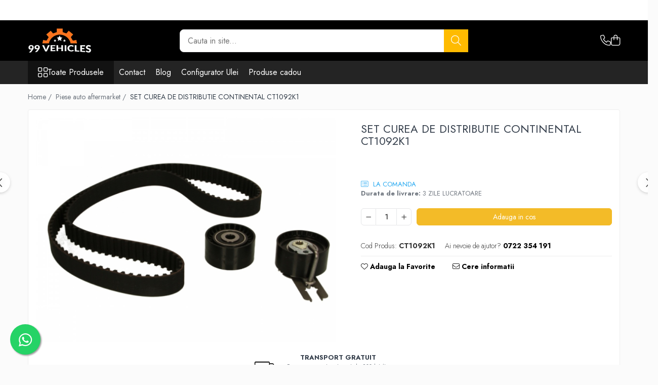

--- FILE ---
content_type: text/html; charset=UTF-8
request_url: https://www.99vehicles.ro/piese-auto-34/set-curea-de-distributie-continental-ct1092k1.html
body_size: 31043
content:
<!DOCTYPE html>

<html lang="ro-ro">

	<head>
		<meta charset="UTF-8">

		<script src="https://gomagcdn.ro/themes/fashion/js/lazysizes.min.js?v=10281402-4.247" async=""></script>

		<script>
			function g_js(callbk){typeof callbk === 'function' ? window.addEventListener("DOMContentLoaded", callbk, false) : false;}
		</script>

					<link rel="icon" sizes="48x48" href="https://gomagcdn.ro/domains/99vehicles.ro/files/favicon/favicon.png">
			<link rel="apple-touch-icon" sizes="180x180" href="https://gomagcdn.ro/domains/99vehicles.ro/files/favicon/favicon.png">
		
		<style>
			/*body.loading{overflow:hidden;}
			body.loading #wrapper{opacity: 0;visibility: hidden;}
			body #wrapper{opacity: 1;visibility: visible;transition:all .1s ease-out;}*/

			.main-header .main-menu{min-height:43px;}
			.-g-hide{visibility:hidden;opacity:0;}

					</style>
					<link rel="preconnect" href="https://fonts.googleapis.com" >
					<link rel="preconnect" href="https://fonts.gstatic.com" crossorigin>
		
		<link rel="preconnect" href="https://gomagcdn.ro"><link rel="dns-prefetch" href="https://fonts.googleapis.com" /><link rel="dns-prefetch" href="https://fonts.gstatic.com" /><link rel="dns-prefetch" href="https://connect.facebook.net" /><link rel="dns-prefetch" href="https://www.facebook.com" /><link rel="dns-prefetch" href="https://www.google-analytics.com" />

					<link rel="preload" as="image" href="https://gomagcdn.ro/domains/99vehicles.ro/files/product/large/set-curea-de-distributie-continental-ct1092k1-2159-7719.jpg"   >
					<link rel="preload" as="style" href="https://fonts.googleapis.com/css2?family=Jost:wght@200;300;400;500;600;700&display=swap" fetchpriority="high" onload="this.onload=null;this.rel='stylesheet'" crossorigin>
		
		<link rel="preload" href="https://gomagcdn.ro/themes/fashion/js/plugins.js?v=10281402-4.247" as="script">

		
					<link rel="preload" href="https://www.99vehicles.ro/theme/default.js?v=41716129101" as="script">
				
		<link rel="preload" href="https://gomagcdn.ro/themes/fashion/js/dev.js?v=10281402-4.247" as="script">

					<noscript>
				<link rel="stylesheet" href="https://fonts.googleapis.com/css2?family=Jost:wght@200;300;400;500;600;700&display=swap">
			</noscript>
		
					<link rel="stylesheet" href="https://gomagcdn.ro/themes/fashion/css/main-min-v2.css?v=10281402-4.247-1" data-values='{"blockScripts": "1"}'>
		
					<link rel="stylesheet" href="https://www.99vehicles.ro/theme/default.css?v=41716129101">
		
						<link rel="stylesheet" href="https://gomagcdn.ro/themes/fashion/css/dev-style.css?v=10281402-4.247-1">
		
		
		
		<link rel="alternate" hreflang="x-default" href="https://www.99vehicles.ro/piese-auto-34/set-curea-de-distributie-continental-ct1092k1.html">
							
		<meta name="expires" content="never">
		<meta name="revisit-after" content="1 days">
					<meta name="author" content="Gomag">
				<title>SET CUREA DE DISTRIBUTIE CONTINENTAL CT1092K1</title>


					<meta name="robots" content="index,follow" />
						
		<meta name="description" content="SET CUREA DE DISTRIBUTIE CONTINENTAL CT1092K1">
		<meta class="viewport" name="viewport" content="width=device-width, initial-scale=1.0, user-scalable=no">
									<meta property="og:image" content="https://gomagcdn.ro/domains/99vehicles.ro/files/product/large/set-curea-de-distributie-continental-ct1092k1-2159-7719.jpg"/>
															<link rel="canonical" href="https://www.99vehicles.ro/piese-auto-34/set-curea-de-distributie-continental-ct1092k1.html" />
			<meta property="og:url" content="https://www.99vehicles.ro/piese-auto-34/set-curea-de-distributie-continental-ct1092k1.html"/>
						
		<meta name="distribution" content="Global">
		<meta name="owner" content="www.99vehicles.ro">
		<meta name="publisher" content="www.99vehicles.ro">
		<meta name="rating" content="General">
		<meta name="copyright" content="Copyright www.99vehicles.ro 2026. All rights reserved">
		<link rel="search" href="https://www.99vehicles.ro/opensearch.ro.xml" type="application/opensearchdescription+xml" title="Cautare"/>

		
							<script src="https://gomagcdn.ro/themes/fashion/js/jquery-2.1.4.min.js"></script>
			<script defer src="https://gomagcdn.ro/themes/fashion/js/jquery.autocomplete.js?v=20181023"></script>
			<script src="https://gomagcdn.ro/themes/fashion/js/gomag.config.js?v=10281402-4.247"></script>
			<script src="https://gomagcdn.ro/themes/fashion/js/gomag.js?v=10281402-4.247"></script>
		
													<script>
$.Gomag.bind('User/Data/AffiliateMarketing/HideTrafiLeak', function(event, data){

    $('.whatsappfloat').remove();
});
</script><!-- Google Analytics -->
	<script>
	(function(i,s,o,g,r,a,m){i['GoogleAnalyticsObject']=r;i[r]=i[r]||function(){
	(i[r].q=i[r].q||[]).push(arguments)},i[r].l=1*new Date();a=s.createElement(o),
	m=s.getElementsByTagName(o)[0];a.async=1;a.src=g;m.parentNode.insertBefore(a,m)
	})(window,document,'script','//www.google-analytics.com/analytics.js','ga');
	ga('create', 'UA-139403926-1', 'auto');  // Replace with your property ID.
			ga('send', 'pageview');
		</script>
	<script>
		$(document).ready(function(){
			
			$.Gomag.bind('Order/Checkout/Submit', function(data)
			{
				window.ga=window.ga||function(){(ga.q=ga.q||[]).push(arguments)};
				ga('send', 'event', 'Buton', 'Click', 'Finalizeaza_Comanda');
			});
		})
	</script>
	<script>
		$(document).ready(function(){
			
			$.Gomag.bind('Product/Add/To/Cart/After', function(eventResponse, properties)
			{
				
				window.ga=window.ga||function(){(ga.q=ga.q||[]).push(arguments)};
				ga('send', 'event', 'Buton', 'Click', 'Adauga_Cos');
			});
		})
	</script>
<!-- End Google Analytics --><script>
function gmsc(name, value)
{
	if(value != undefined && value)
	{
		var expires = new Date();
		expires.setTime(expires.getTime() + parseInt(3600*24*1000*90));
		document.cookie = encodeURIComponent(name) + "=" + encodeURIComponent(value) + '; expires='+ expires.toUTCString() + "; path=/";
	}
}
let gmqs = window.location.search;
let gmup = new URLSearchParams(gmqs);
gmsc('g_sc', gmup.get('shop_campaign'));
gmsc('shop_utm_campaign', gmup.get('utm_campaign'));
gmsc('shop_utm_medium', gmup.get('utm_medium'));
gmsc('shop_utm_source', gmup.get('utm_source'));
</script><!-- Facebook Pixel Code -->
				<script>
				!function(f,b,e,v,n,t,s){if(f.fbq)return;n=f.fbq=function(){n.callMethod?
				n.callMethod.apply(n,arguments):n.queue.push(arguments)};if(!f._fbq)f._fbq=n;
				n.push=n;n.loaded=!0;n.version="2.0";n.queue=[];t=b.createElement(e);t.async=!0;
				t.src=v;s=b.getElementsByTagName(e)[0];s.parentNode.insertBefore(t,s)}(window,
				document,"script","//connect.facebook.net/en_US/fbevents.js");

				fbq("init", "1079803838802062");
				fbq("track", "PageView");</script>
				<!-- End Facebook Pixel Code -->
				<script>
				$.Gomag.bind('User/Ajax/Data/Loaded', function(event, data){
					if(data != undefined && data.data != undefined)
					{
						var eventData = data.data;
						if(eventData.facebookUserData != undefined)
						{
							$('body').append(eventData.facebookUserData);
						}
					}
				})
				</script>
									
		
	</head>

	<body class="" style="">

		<script >
			function _addCss(url, attribute, value, loaded){
				var _s = document.createElement('link');
				_s.rel = 'stylesheet';
				_s.href = url;
				_s.type = 'text/css';
				if(attribute)
				{
					_s.setAttribute(attribute, value)
				}
				if(loaded){
					_s.onload = function(){
						var dom = document.getElementsByTagName('body')[0];
						//dom.classList.remove('loading');
					}
				}
				var _st = document.getElementsByTagName('link')[0];
				_st.parentNode.insertBefore(_s, _st);
			}
			//_addCss('https://fonts.googleapis.com/css2?family=Open+Sans:ital,wght@0,300;0,400;0,600;0,700;1,300;1,400&display=swap');
			_addCss('https://gomagcdn.ro/themes/_fonts/Open-Sans.css');

		</script>
		<script>
				/*setTimeout(
				  function()
				  {
				   document.getElementsByTagName('body')[0].classList.remove('loading');
				  }, 1000);*/
		</script>
							
		
		<div id="wrapper">
			<!-- BLOCK:26f74938ae5c091cde6ca7d502dec9cd start -->
<div id="_cartSummary" class="hide"></div>

<script >
	$(document).ready(function() {

		$(document).on('keypress', '.-g-input-loader', function(){
			$(this).addClass('-g-input-loading');
		})

		$.Gomag.bind('Product/Add/To/Cart/After', function(eventResponse, properties)
		{
									var data = JSON.parse(properties.data);
			$('.q-cart').html(data.quantity);
			if(parseFloat(data.quantity) > 0)
			{
				$('.q-cart').removeClass('hide');
			}
			else
			{
				$('.q-cart').addClass('hide');
			}
			$('.cartPrice').html(data.subtotal + ' ' + data.currency);
			$('.cartProductCount').html(data.quantity);


		})
		$('#_cartSummary').on('updateCart', function(event, cart) {
			var t = $(this);

			$.get('https://www.99vehicles.ro/cart-update', {
				cart: cart
			}, function(data) {

				$('.q-cart').html(data.quantity);
				if(parseFloat(data.quantity) > 0)
				{
					$('.q-cart').removeClass('hide');
				}
				else
				{
					$('.q-cart').addClass('hide');
				}
				$('.cartPrice').html(data.subtotal + ' ' + data.currency);
				$('.cartProductCount').html(data.quantity);
			}, 'json');
			window.ga = window.ga || function() {
				(ga.q = ga.q || []).push(arguments)
			};
			ga('send', 'event', 'Buton', 'Click', 'Adauga_Cos');
		});

		if(window.gtag_report_conversion) {
			$(document).on("click", 'li.phone-m', function() {
				var phoneNo = $('li.phone-m').children( "a").attr('href');
				gtag_report_conversion(phoneNo);
			});

		}

	});
</script>



<header class="main-header container-bg clearfix" data-block="headerBlock">
	<div class="discount-tape container-h full -g-hide" id="_gomagHellobar">
<style>
.discount-tape{position: relative;width:100%;padding:0;text-align:center;font-size:14px;overflow: hidden;z-index:99;}
.discount-tape a{color: #fff;}
.Gomag-HelloBar{padding:10px;}
@media screen and (max-width: 767px){.discount-tape{font-size:13px;}}
</style>
<div class="Gomag-HelloBar" style="background: #404040;color: #fff;">
	
		Filtre si piese auto la comanda pe baza seriei VIN - Whatsapp, Email sau Telefonic - 0722354191 sau 0726782449  ATENTIE: Pretul produselor care NU sunt pe stoc (la comanda), poate diferi dupa plasarea comenzii.
			
	</div>
<div class="clear"></div>
</div>

		
	<div class="top-head-bg container-h full">

		<div class="top-head container-h">
			<div class="row">
				<div class="col-md-3 col-sm-3 col-xs-5 logo-h">
					
	<a href="https://www.99vehicles.ro" id="logo" data-pageId="2">
		<img src="https://gomagcdn.ro/domains/99vehicles.ro/files/company/logo-99vehicles5844.png" fetchpriority="high" class="img-responsive" alt="99vehicles" title="99vehicles" width="200" height="50" style="width:auto;">
	</a>
				</div>
				<div class="col-md-4 col-sm-4 col-xs-7 main search-form-box">
					
<form name="search-form" class="search-form" action="https://www.99vehicles.ro/produse" id="_searchFormMainHeader">

	<input id="_autocompleteSearchMainHeader" name="c" class="input-placeholder -g-input-loader" type="text" placeholder="Cauta in site..." aria-label="Search"  value="">
	<button id="_doSearch" class="search-button" aria-hidden="true">
		<i class="fa fa-search" aria-hidden="true"></i>
	</button>

				<script >
			$(document).ready(function() {

				$('#_autocompleteSearchMainHeader').autocomplete({
					serviceUrl: 'https://www.99vehicles.ro/autocomplete',
					minChars: 2,
					deferRequestBy: 700,
					appendTo: '#_searchFormMainHeader',
					width: parseInt($('#_doSearch').offset().left) - parseInt($('#_autocompleteSearchMainHeader').offset().left),
					formatResult: function(suggestion, currentValue) {
						return suggestion.value;
					},
					onSelect: function(suggestion) {
						$(this).val(suggestion.data);
					},
					onSearchComplete: function(suggestion) {
						$(this).removeClass('-g-input-loading');
					}
				});
				$(document).on('click', '#_doSearch', function(e){
					e.preventDefault();
					if($('#_autocompleteSearchMainHeader').val() != '')
					{
						$('#_searchFormMainHeader').submit();
					}
				})
			});
		</script>
	

</form>
				</div>
				<div class="col-md-5 col-sm-5 acount-section">
					
<ul>
	<li class="search-m hide">
		<a href="#" class="-g-no-url" aria-label="Cauta in site..." data-pageId="">
			<i class="fa fa-search search-open" aria-hidden="true"></i>
			<i style="display:none" class="fa fa-times search-close" aria-hidden="true"></i>
		</a>
	</li>
	<li class="-g-user-icon -g-user-icon-empty">
			
	</li>
	
				<li class="contact-header">
			<a href="tel:0722 354 191" aria-label="Contacteaza-ne" data-pageId="3">
				<i class="fa fa-phone" aria-hidden="true"></i>
								<span>0722 354 191</span>
			</a>
		</li>
			<li class="wishlist-header hide">
		<a href="https://www.99vehicles.ro/wishlist" aria-label="Wishlist" data-pageId="28">
			<span class="-g-wishlist-product-count -g-hide"></span>
			<i class="fa fa-heart-o" aria-hidden="true"></i>
			<span class="">Favorite</span>
		</a>
	</li>
	<li class="cart-header-btn cart">
		<a class="cart-drop _showCartHeader" href="https://www.99vehicles.ro/cos-de-cumparaturi" aria-label="Cos de cumparaturi">
			<span class="q-cart hide">0</span>
			<i class="fa fa-shopping-bag" aria-hidden="true"></i>
			<span class="count cartPrice">0,00
				
			</span>
		</a>
					<div class="cart-dd  _cartShow cart-closed"></div>
			</li>

	</ul>

	<script>
		$(document).ready(function() {
			//Cart
							$('.cart').mouseenter(function() {
					$.Gomag.showCartSummary('div._cartShow');
				}).mouseleave(function() {
					$.Gomag.hideCartSummary('div._cartShow');
					$('div._cartShow').removeClass('cart-open');
				});
						$(document).on('click', '.dropdown-toggle', function() {
				window.location = $(this).attr('href');
			})
		})
	</script>

				</div>
			</div>
		</div>
	</div>


<div id="navigation">
	<nav id="main-menu" class="main-menu container-h full clearfix">
		<a href="#" class="menu-trg -g-no-url" title="Produse">
			<span>&nbsp;</span>
		</a>
		
<div class="container-h nav-menu-hh clearfix">

	<!-- BASE MENU -->
	<ul class="
			nav-menu base-menu
			
			
		">

		<li class="all-product-button menu-drop">
			<a class="" href="https://www.99vehicles.ro/produse">Toate Produsele <i class="fa fa-angle-down"></i></a>
			<div class="menu-dd">
				

	<ul class="FH">
			
		<li class="ifDrop __GomagMM ">
								<a
						href="https://www.99vehicles.ro/adblue"
						class="    "
						rel="  "
						
						title="Adblue"
						data-Gomag=''
						data-block-name="mainMenuD0"  data-block="mainMenuD" data-pageId= "80">
												<span class="list">Adblue</span>
					</a>
				
		</li>
		
		<li class="ifDrop __GomagMM ">
								<a
						href="https://www.99vehicles.ro/aditivi"
						class="    "
						rel="  "
						
						title="Aditivi"
						data-Gomag=''
						data-block-name="mainMenuD0"  data-block="mainMenuD" data-pageId= "80">
												<span class="list">Aditivi</span>
					</a>
				
		</li>
		
		<li class="ifDrop __GomagMM ">
								<a
						href="https://www.99vehicles.ro/antigel"
						class="    "
						rel="  "
						
						title="Antigel"
						data-Gomag=''
						data-block-name="mainMenuD0"  data-block="mainMenuD" data-pageId= "80">
												<span class="list">Antigel</span>
					</a>
				
		</li>
		
		<li class="ifDrop __GomagMM ">
								<a
						href="https://www.99vehicles.ro/filtre"
						class="    "
						rel="  "
						
						title="Filtre"
						data-Gomag=''
						data-block-name="mainMenuD0"  data-block="mainMenuD" data-pageId= "80">
												<span class="list">Filtre</span>
					</a>
				
		</li>
		
		<li class="ifDrop __GomagMM ">
								<a
						href="https://www.99vehicles.ro/lichid-de-frana"
						class="    "
						rel="  "
						
						title="Lichid de frana"
						data-Gomag=''
						data-block-name="mainMenuD0"  data-block="mainMenuD" data-pageId= "80">
												<span class="list">Lichid de frana</span>
					</a>
				
		</li>
		
		<li class="ifDrop __GomagMM ">
								<a
						href="https://www.99vehicles.ro/odorizante-wunder-baum"
						class="    "
						rel="  "
						
						title="Odorizante auto Wunder-Baum"
						data-Gomag=''
						data-block-name="mainMenuD0"  data-block="mainMenuD" data-pageId= "80">
												<span class="list">Odorizante auto Wunder-Baum</span>
					</a>
				
		</li>
		
		<li class="ifDrop __GomagMM ">
								<a
						href="https://www.99vehicles.ro/piese-auto-34"
						class="    "
						rel="  "
						
						title="Piese auto aftermarket"
						data-Gomag=''
						data-block-name="mainMenuD0"  data-block="mainMenuD" data-pageId= "80">
												<span class="list">Piese auto aftermarket</span>
					</a>
				
		</li>
		
		<li class="ifDrop __GomagMM ">
								<a
						href="https://www.99vehicles.ro/piese-auto"
						class="    "
						rel="  "
						
						title="Piese auto OE"
						data-Gomag=''
						data-block-name="mainMenuD0"  data-block="mainMenuD" data-pageId= "80">
												<span class="list">Piese auto OE</span>
					</a>
				
		</li>
		
		<li class="ifDrop __GomagMM ">
								<a
						href="https://www.99vehicles.ro/produse-cosmetica-99vehicles"
						class="    "
						rel="  "
						
						title="Produse cosmetica 99Vehicles"
						data-Gomag=''
						data-block-name="mainMenuD0"  data-block="mainMenuD" data-pageId= "80">
												<span class="list">Produse cosmetica 99Vehicles</span>
					</a>
				
		</li>
		
		<li class="ifDrop __GomagMM ">
								<a
						href="https://www.99vehicles.ro/sonax"
						class="    "
						rel="  "
						
						title="Produse Sonax"
						data-Gomag=''
						data-block-name="mainMenuD0"  data-block="mainMenuD" data-pageId= "80">
												<span class="list">Produse Sonax</span>
					</a>
				
		</li>
		
		<li class="ifDrop __GomagMM ">
								<a
						href="https://www.99vehicles.ro/racing"
						class="    "
						rel="  "
						
						title="Racing"
						data-Gomag=''
						data-block-name="mainMenuD0"  data-block="mainMenuD" data-pageId= "80">
												<span class="list">Racing</span>
					</a>
				
		</li>
		
		<li class="ifDrop __GomagMM ">
								<a
						href="https://www.99vehicles.ro/solutii-intretinere-auto"
						class="    "
						rel="  "
						
						title="Solutii intretinere auto"
						data-Gomag=''
						data-block-name="mainMenuD0"  data-block="mainMenuD" data-pageId= "80">
												<span class="list">Solutii intretinere auto</span>
					</a>
				
		</li>
		
		<li class="ifDrop __GomagMM ">
							<a
					href="https://www.99vehicles.ro/ulei-de-transmisie"
					class="  "
					rel="  "
					
					title="Ulei de transmisie"
					data-Gomag=''
					data-block-name="mainMenuD0"
					data-pageId= "80"
					data-block="mainMenuD">
											<span class="list">Ulei de transmisie</span>
						<i class="fa fa-angle-right"></i>
				</a>

										<ul class="drop-list clearfix w100">
															<li class="image">
																	</li>
																																						<li class="fl">
										<div class="col">
											<p class="title">
												<a
												href="https://www.99vehicles.ro/automata"
												class="title    "
												rel="  "
												
												title="Automata"
												data-Gomag=''
												data-block-name="mainMenuD1"
												data-block="mainMenuD"
												data-pageId= "80"
												>
																										Automata
												</a>
											</p>
																																															<a
														href="https://www.99vehicles.ro/atf"
														rel="  "
														
														title="ATF"
														class="    "
														data-Gomag=''
														data-block-name="mainMenuD2"
														data-block="mainMenuD"
														data-pageId=""
													>
																												<i class="fa fa-angle-right"></i>
														<span>ATF</span>
													</a>
																									<a
														href="https://www.99vehicles.ro/mercedes"
														rel="  "
														
														title="Mercedes"
														class="    "
														data-Gomag=''
														data-block-name="mainMenuD2"
														data-block="mainMenuD"
														data-pageId=""
													>
																												<i class="fa fa-angle-right"></i>
														<span>Mercedes</span>
													</a>
																									<a
														href="https://www.99vehicles.ro/zf"
														rel="  "
														
														title="ZF"
														class="    "
														data-Gomag=''
														data-block-name="mainMenuD2"
														data-block="mainMenuD"
														data-pageId=""
													>
																												<i class="fa fa-angle-right"></i>
														<span>ZF</span>
													</a>
																							
										</div>
									</li>
																																<li class="fl">
										<div class="col">
											<p class="title">
												<a
												href="https://www.99vehicles.ro/dct-dsg-dublu-ambreiaj"
												class="title    "
												rel="  "
												
												title="DCT/DSG (Dublu Ambreiaj)"
												data-Gomag=''
												data-block-name="mainMenuD1"
												data-block="mainMenuD"
												data-pageId= "80"
												>
																										DCT/DSG (Dublu Ambreiaj)
												</a>
											</p>
																						
										</div>
									</li>
																																<li class="fl">
										<div class="col">
											<p class="title">
												<a
												href="https://www.99vehicles.ro/haldex"
												class="title    "
												rel="  "
												
												title="Haldex"
												data-Gomag=''
												data-block-name="mainMenuD1"
												data-block="mainMenuD"
												data-pageId= "80"
												>
																										Haldex
												</a>
											</p>
																						
										</div>
									</li>
																																<li class="fl">
										<div class="col">
											<p class="title">
												<a
												href="https://www.99vehicles.ro/manuala"
												class="title    "
												rel="  "
												
												title="Manuala"
												data-Gomag=''
												data-block-name="mainMenuD1"
												data-block="mainMenuD"
												data-pageId= "80"
												>
																										Manuala
												</a>
											</p>
																						
										</div>
									</li>
																													</ul>
									
		</li>
		
		<li class="ifDrop __GomagMM ">
								<a
						href="https://www.99vehicles.ro/ulei-motociclete"
						class="    "
						rel="  "
						
						title="Ulei motociclete"
						data-Gomag=''
						data-block-name="mainMenuD0"  data-block="mainMenuD" data-pageId= "80">
												<span class="list">Ulei motociclete</span>
					</a>
				
		</li>
		
		<li class="ifDrop __GomagMM ">
							<a
					href="https://www.99vehicles.ro/uleiuri-de-motor"
					class="  "
					rel="  "
					
					title="Uleiuri de motor"
					data-Gomag=''
					data-block-name="mainMenuD0"
					data-pageId= "80"
					data-block="mainMenuD">
											<span class="list">Uleiuri de motor</span>
						<i class="fa fa-angle-right"></i>
				</a>

										<ul class="drop-list clearfix w100">
															<li class="image">
																	</li>
																																						<li class="fl">
										<div class="col">
											<p class="title">
												<a
												href="https://www.99vehicles.ro/0w16"
												class="title    "
												rel="  "
												
												title="0W16"
												data-Gomag=''
												data-block-name="mainMenuD1"
												data-block="mainMenuD"
												data-pageId= "80"
												>
																										0W16
												</a>
											</p>
																						
										</div>
									</li>
																																<li class="fl">
										<div class="col">
											<p class="title">
												<a
												href="https://www.99vehicles.ro/0w20"
												class="title    "
												rel="  "
												
												title="0W20"
												data-Gomag=''
												data-block-name="mainMenuD1"
												data-block="mainMenuD"
												data-pageId= "80"
												>
																										0W20
												</a>
											</p>
																						
										</div>
									</li>
																																<li class="fl">
										<div class="col">
											<p class="title">
												<a
												href="https://www.99vehicles.ro/0w30-45"
												class="title    "
												rel="  "
												
												title="0W30"
												data-Gomag=''
												data-block-name="mainMenuD1"
												data-block="mainMenuD"
												data-pageId= "80"
												>
																										0W30
												</a>
											</p>
																						
										</div>
									</li>
																																<li class="fl">
										<div class="col">
											<p class="title">
												<a
												href="https://www.99vehicles.ro/0w40-"
												class="title    "
												rel="  "
												
												title="0W40"
												data-Gomag=''
												data-block-name="mainMenuD1"
												data-block="mainMenuD"
												data-pageId= "80"
												>
																										0W40
												</a>
											</p>
																						
										</div>
									</li>
																																<li class="fl">
										<div class="col">
											<p class="title">
												<a
												href="https://www.99vehicles.ro/10w30"
												class="title    "
												rel="  "
												
												title="10W30"
												data-Gomag=''
												data-block-name="mainMenuD1"
												data-block="mainMenuD"
												data-pageId= "80"
												>
																										10W30
												</a>
											</p>
																						
										</div>
									</li>
																																<li class="fl">
										<div class="col">
											<p class="title">
												<a
												href="https://www.99vehicles.ro/10w40"
												class="title    "
												rel="  "
												
												title="10W40"
												data-Gomag=''
												data-block-name="mainMenuD1"
												data-block="mainMenuD"
												data-pageId= "80"
												>
																										10W40
												</a>
											</p>
																						
										</div>
									</li>
																																<li class="fl">
										<div class="col">
											<p class="title">
												<a
												href="https://www.99vehicles.ro/5w20"
												class="title    "
												rel="  "
												
												title="5W20"
												data-Gomag=''
												data-block-name="mainMenuD1"
												data-block="mainMenuD"
												data-pageId= "80"
												>
																										5W20
												</a>
											</p>
																						
										</div>
									</li>
																																<li class="fl">
										<div class="col">
											<p class="title">
												<a
												href="https://www.99vehicles.ro/5w30"
												class="title    "
												rel="  "
												
												title="5W30"
												data-Gomag=''
												data-block-name="mainMenuD1"
												data-block="mainMenuD"
												data-pageId= "80"
												>
																										5W30
												</a>
											</p>
																						
										</div>
									</li>
																																<li class="fl">
										<div class="col">
											<p class="title">
												<a
												href="https://www.99vehicles.ro/5w40"
												class="title    "
												rel="  "
												
												title="5W40"
												data-Gomag=''
												data-block-name="mainMenuD1"
												data-block="mainMenuD"
												data-pageId= "80"
												>
																										5W40
												</a>
											</p>
																						
										</div>
									</li>
																																<li class="fl">
										<div class="col">
											<p class="title">
												<a
												href="https://www.99vehicles.ro/5w50"
												class="title    "
												rel="  "
												
												title="5W50"
												data-Gomag=''
												data-block-name="mainMenuD1"
												data-block="mainMenuD"
												data-pageId= "80"
												>
																										5W50
												</a>
											</p>
																						
										</div>
									</li>
																																<li class="fl">
										<div class="col">
											<p class="title">
												<a
												href="https://www.99vehicles.ro/amsoil"
												class="title    "
												rel="  "
												
												title="AMSOIL"
												data-Gomag=''
												data-block-name="mainMenuD1"
												data-block="mainMenuD"
												data-pageId= "80"
												>
																										AMSOIL
												</a>
											</p>
																						
										</div>
									</li>
																																<li class="fl">
										<div class="col">
											<p class="title">
												<a
												href="https://www.99vehicles.ro/usvo"
												class="title    "
												rel="  "
												
												title="USVO"
												data-Gomag=''
												data-block-name="mainMenuD1"
												data-block="mainMenuD"
												data-pageId= "80"
												>
																										USVO
												</a>
											</p>
																						
										</div>
									</li>
																													</ul>
									
		</li>
		
		<li class="ifDrop __GomagMM ">
								<a
						href="https://www.99vehicles.ro/uleiuri-hidraulice"
						class="    "
						rel="  "
						
						title="Uleiuri hidraulice"
						data-Gomag=''
						data-block-name="mainMenuD0"  data-block="mainMenuD" data-pageId= "80">
												<span class="list">Uleiuri hidraulice</span>
					</a>
				
		</li>
		
		<li class="ifDrop __GomagMM ">
								<a
						href="https://www.99vehicles.ro/uleiuri-pentru-servodirectie"
						class="    "
						rel="  "
						
						title="Uleiuri pentru servodirectie"
						data-Gomag=''
						data-block-name="mainMenuD0"  data-block="mainMenuD" data-pageId= "80">
												<span class="list">Uleiuri pentru servodirectie</span>
					</a>
				
		</li>
		
		<li class="ifDrop __GomagMM ">
								<a
						href="https://www.99vehicles.ro/uleiuri-speciale"
						class="    "
						rel="  "
						
						title="Uleiuri speciale"
						data-Gomag=''
						data-block-name="mainMenuD0"  data-block="mainMenuD" data-pageId= "80">
												<span class="list">Uleiuri speciale</span>
					</a>
				
		</li>
		
		<li class="ifDrop __GomagMM ">
								<a
						href="https://www.99vehicles.ro/vaseline-paste-termorezistente"
						class="    "
						rel="  "
						
						title="Vaseline/Paste Termorezistente"
						data-Gomag=''
						data-block-name="mainMenuD0"  data-block="mainMenuD" data-pageId= "80">
												<span class="list">Vaseline/Paste Termorezistente</span>
					</a>
				
		</li>
				</ul>
			</div>
		</li>

		

	
		<li class="menu-drop __GomagSM   ">

			<a
				href="contact"
				rel="  "
				
				title="Contact"
				data-Gomag=''
				data-block="mainMenuD"
				data-pageId= ""
				class=" "
			>
								Contact
							</a>
					</li>
	
		<li class="menu-drop __GomagSM   ">

			<a
				href="http://blog.99vehicles.ro"
				rel="  "
				
				title="Blog"
				data-Gomag=''
				data-block="mainMenuD"
				data-pageId= ""
				class=" "
			>
								Blog
							</a>
					</li>
	
		<li class="menu-drop __GomagSM   ">

			<a
				href="https://oilguide.ravenol.de/?lang=ro"
				rel="  "
				
				title="Configurator Ulei"
				data-Gomag=''
				data-block="mainMenuD"
				data-pageId= ""
				class=" "
			>
								Configurator Ulei
							</a>
					</li>
	
		<li class="menu-drop __GomagSM   ">

			<a
				href="https://www.99vehicles.ro/produse-cadou"
				rel="  "
				
				title="Produse cadou"
				data-Gomag=''
				data-block="mainMenuD"
				data-pageId= "58"
				class=" "
			>
								Produse cadou
							</a>
					</li>
	
	</ul> <!-- end of BASE MENU -->

</div>
		<ul class="mobile-icon fr">

							<li class="phone-m">
					<a href="tel:0722 354 191" title="Contacteaza-ne">
												<i class="fa fa-phone" aria-hidden="true"></i>
					</a>
				</li>
									<li class="user-m -g-user-icon -g-user-icon-empty">
			</li>
			<li class="wishlist-header-m hide">
				<a href="https://www.99vehicles.ro/wishlist">
					<span class="-g-wishlist-product-count"></span>
					<i class="fa fa-heart-o" aria-hidden="true"></i>

				</a>
			</li>
			<li class="cart-m">
				<a href="https://www.99vehicles.ro/cos-de-cumparaturi" aria-label="Cos de cumparaturi">
					<span class="q-cart hide">0</span>
					<i class="fa fa-shopping-bag" aria-hidden="true"></i>
				</a>
			</li>
			<li class="search-m">
				<a href="#" class="-g-no-url" aria-label="Cauta in site...">
					<i class="fa fa-search search-open" aria-hidden="true"></i>
					<i style="display:none" class="fa fa-times search-close" aria-hidden="true"></i>
				</a>
			</li>
					</ul>
	</nav>
	<!-- end main-nav -->

	<div style="display:none" class="search-form-box search-toggle">
		<form name="search-form" class="search-form" action="https://www.99vehicles.ro/produse" id="_searchFormMobileToggle">
			<input id="_autocompleteSearchMobileToggle" name="c" class="input-placeholder -g-input-loader" type="text" autofocus="autofocus" value="" placeholder="Cauta in site..." aria-label="Search">
			<button id="_doSearchMobile" class="search-button" aria-hidden="true">
				<i class="fa fa-search" aria-hidden="true"></i>
			</button>

										<script >
					$(document).ready(function() {
						$('#_autocompleteSearchMobileToggle').autocomplete({
							serviceUrl: 'https://www.99vehicles.ro/autocomplete',
							minChars: 2,
							deferRequestBy: 700,
							appendTo: '#_searchFormMobileToggle',
							width: parseInt($('#_doSearchMobile').offset().left) - parseInt($('#_autocompleteSearchMobileToggle').offset().left),
							formatResult: function(suggestion, currentValue) {
								return suggestion.value;
							},
							onSelect: function(suggestion) {
								$(this).val(suggestion.data);
							},
							onSearchComplete: function(suggestion) {
								$(this).removeClass('-g-input-loading');
							}
						});

						$(document).on('click', '#_doSearchMobile', function(e){
							e.preventDefault();
							if($('#_autocompleteSearchMobileToggle').val() != '')
							{
								$('#_searchFormMobileToggle').submit();
							}
						})
					});
				</script>
			
		</form>
	</div>
</div>

</header>
<!-- end main-header --><!-- BLOCK:26f74938ae5c091cde6ca7d502dec9cd end -->
			
<script >
	$.Gomag.bind('Product/Add/To/Cart/Validate', function(response, isValid)
	{
		$($GomagConfig.versionAttributesName).removeClass('versionAttributeError');

		if($($GomagConfig.versionAttributesSelectSelector).length && !$($GomagConfig.versionAttributesSelectSelector).val())
		{

			if ($($GomagConfig.versionAttributesHolder).position().top < jQuery(window).scrollTop()){
				//scroll up
				 $([document.documentElement, document.body]).animate({
					scrollTop: $($GomagConfig.versionAttributesHolder).offset().top - 55
				}, 1000, function() {
					$($GomagConfig.versionAttributesName).addClass('versionAttributeError');
				});
			}
			else if ($($GomagConfig.versionAttributesHolder).position().top + $($GomagConfig.versionAttributesHolder).height() >
				$(window).scrollTop() + (
					window.innerHeight || document.documentElement.clientHeight
				)) {
				//scroll down
				$('html,body').animate({
					scrollTop: $($GomagConfig.versionAttributesHolder).position().top - (window.innerHeight || document.documentElement.clientHeight) + $($GomagConfig.versionAttributesHolder).height() -55 }, 1000, function() {
					$($GomagConfig.versionAttributesName).addClass('versionAttributeError');
				}
				);
			}
			else{
				$($GomagConfig.versionAttributesName).addClass('versionAttributeError');
			}

			isValid.noError = false;
		}
		if($($GomagConfig.versionAttributesSelector).length && !$('.'+$GomagConfig.versionAttributesActiveSelectorClass).length)
		{

			if ($($GomagConfig.versionAttributesHolder).position().top < jQuery(window).scrollTop()){
				//scroll up
				 $([document.documentElement, document.body]).animate({
					scrollTop: $($GomagConfig.versionAttributesHolder).offset().top - 55
				}, 1000, function() {
					$($GomagConfig.versionAttributesName).addClass('versionAttributeError');
				});
			}
			else if ($($GomagConfig.versionAttributesHolder).position().top + $($GomagConfig.versionAttributesHolder).height() >
				$(window).scrollTop() + (
					window.innerHeight || document.documentElement.clientHeight
				)) {
				//scroll down
				$('html,body').animate({
					scrollTop: $($GomagConfig.versionAttributesHolder).position().top - (window.innerHeight || document.documentElement.clientHeight) + $($GomagConfig.versionAttributesHolder).height() -55 }, 1000, function() {
					$($GomagConfig.versionAttributesName).addClass('versionAttributeError');
				}
				);
			}
			else{
				$($GomagConfig.versionAttributesName).addClass('versionAttributeError');
			}

			isValid.noError = false;
		}
	});
	$.Gomag.bind('Page/Load', function removeSelectedVersionAttributes(response, settings) {
		/* remove selection for versions */
		if((settings.doNotSelectVersion != undefined && settings.doNotSelectVersion === true) && $($GomagConfig.versionAttributesSelector).length && !settings.reloadPageOnVersionClick) {
			$($GomagConfig.versionAttributesSelector).removeClass($GomagConfig.versionAttributesActiveSelectorClass);
		}

		if((settings.doNotSelectVersion != undefined && settings.doNotSelectVersion === true) && $($GomagConfig.versionAttributesSelectSelector).length) {
			var selected = settings.reloadPageOnVersionClick != undefined && settings.reloadPageOnVersionClick ? '' : 'selected="selected"';

			$($GomagConfig.versionAttributesSelectSelector).prepend('<option value="" ' + selected + '>Selectati</option>');
		}
	});
	$(document).ready(function() {
		function is_touch_device2() {
			return (('ontouchstart' in window) || (navigator.MaxTouchPoints > 0) || (navigator.msMaxTouchPoints > 0));
		};

		
		$.Gomag.bind('Product/Details/After/Ajax/Load', function(e, payload)
		{
			let reinit = payload.reinit;
			let response = payload.response;

			if(reinit){
				$('.thumb-h:not(.horizontal):not(.vertical)').insertBefore('.vertical-slide-img');

				var hasThumb = $('.thumb-sld').length > 0;

				$('.prod-lg-sld:not(.disabled)').slick({
					slidesToShow: 1,
					slidesToScroll: 1,
					//arrows: false,
					fade: true,
					//cssEase: 'linear',
					dots: true,
					infinite: false,
					draggable: false,
					dots: true,
					//adaptiveHeight: true,
					asNavFor: hasThumb ? '.thumb-sld' : null
				/*}).on('afterChange', function(event, slick, currentSlide, nextSlide){
					if($( window ).width() > 800 ){

						$('.zoomContainer').remove();
						$('#img_0').removeData('elevateZoom');
						var source = $('#img_'+currentSlide).attr('data-src');
						var fullImage = $('#img_'+currentSlide).attr('data-full-image');
						$('.swaped-image').attr({
							//src:source,
							"data-zoom-image":fullImage
						});
						$('.zoomWindowContainer div').stop().css("background-image","url("+ fullImage +")");
						$("#img_"+currentSlide).elevateZoom({responsive: true});
					}*/
				});

				if($( window ).width() < 767 ){
					$('.prod-lg-sld.disabled').slick({
						slidesToShow: 1,
						slidesToScroll: 1,
						fade: true,
						dots: true,
						infinite: false,
						draggable: false,
						dots: true,
					});
				}

				$('.prod-lg-sld.slick-slider').slick('resize');

				//PRODUCT THUMB SLD
				if ($('.thumb-h.horizontal').length){
					$('.thumb-sld').slick({
						vertical: false,
						slidesToShow: 6,
						slidesToScroll: 1,
						asNavFor: '.prod-lg-sld',
						dots: false,
						infinite: false,
						//centerMode: true,
						focusOnSelect: true
					});
				} else if ($('.thumb-h').length) {
					$('.thumb-sld').slick({
						vertical: true,
						slidesToShow: 4,
						slidesToScroll: 1,
						asNavFor: '.prod-lg-sld',
						dots: false,
						infinite: false,
						draggable: false,
						swipe: false,
						//adaptiveHeight: true,
						//centerMode: true,
						focusOnSelect: true
					});
				}

				if($.Gomag.isMobile()){
					$($GomagConfig.bannerDesktop).remove()
					$($GomagConfig.bannerMobile).removeClass('hideSlide');
				} else {
					$($GomagConfig.bannerMobile).remove()
					$($GomagConfig.bannerDesktop).removeClass('hideSlide');
				}
			}

			$.Gomag.trigger('Product/Details/After/Ajax/Load/Complete', {'response':response});
		});

		$.Gomag.bind('Product/Details/After/Ajax/Response', function(e, payload)
		{
			let response = payload.response;
			let data = payload.data;
			let reinitSlider = false;

			if (response.title) {
				let $content = $('<div>').html(response.title);
				let title = $($GomagConfig.detailsProductTopHolder).find($GomagConfig.detailsProductTitleHolder).find('.title > span');
				let newTitle = $content.find('.title > span');
				if(title.text().trim().replace(/\s+/g, ' ') != newTitle.text().trim().replace(/\s+/g, ' ')){
					$.Gomag.fadeReplace(title,newTitle);
				}

				let brand = $($GomagConfig.detailsProductTopHolder).find($GomagConfig.detailsProductTitleHolder).find('.brand-detail');
				let newBrand = $content.find('.brand-detail');
				if(brand.text().trim().replace(/\s+/g, ' ') != newBrand.text().trim().replace(/\s+/g, ' ')){
					$.Gomag.fadeReplace(brand,newBrand);
				}

				let review = $($GomagConfig.detailsProductTopHolder).find($GomagConfig.detailsProductTitleHolder).find('.__reviewTitle');
				let newReview = $content.find('.__reviewTitle');
				if(review.text().trim().replace(/\s+/g, ' ') != newReview.text().trim().replace(/\s+/g, ' ')){
					$.Gomag.fadeReplace(review,newReview);
				}
			}

			if (response.images) {
				let $content = $('<div>').html(response.images);
				var imagesHolder = $($GomagConfig.detailsProductTopHolder).find($GomagConfig.detailsProductImagesHolder);
				var images = [];
				imagesHolder.find('img').each(function() {
					var dataSrc = $(this).attr('data-src');
					if (dataSrc) {
						images.push(dataSrc);
					}
				});

				var newImages = [];
				$content.find('img').each(function() {
					var dataSrc = $(this).attr('data-src');
					if (dataSrc) {
						newImages.push(dataSrc);
					}
				});

				if(!$content.find('.thumb-h.horizontal').length && imagesHolder.find('.thumb-h.horizontal').length){
					$content.find('.thumb-h').addClass('horizontal');
				}
				
				const newTop  = $content.find('.product-icon-box:not(.bottom)').first();
				const oldTop  = imagesHolder.find('.product-icon-box:not(.bottom)').first();

				if (newTop.length && oldTop.length && (newTop.prop('outerHTML') !== oldTop.prop('outerHTML'))) {
					oldTop.replaceWith(newTop.clone());
				}
				
				const newBottom = $content.find('.product-icon-box.bottom').first();
				const oldBottom = imagesHolder.find('.product-icon-box.bottom').first();

				if (newBottom.length && oldBottom.length && (newBottom.prop('outerHTML') !== oldBottom.prop('outerHTML'))) {
					oldBottom.replaceWith(newBottom.clone());
				}

				if (images.length !== newImages.length || images.some((val, i) => val !== newImages[i])) {
					$.Gomag.fadeReplace($($GomagConfig.detailsProductTopHolder).find($GomagConfig.detailsProductImagesHolder), $content.html());
					reinitSlider = true;
				}
			}

			if (response.details) {
				let $content = $('<div>').html(response.details);
				$content.find('.stock-limit').hide();
				function replaceDetails(content){
					$($GomagConfig.detailsProductTopHolder).find($GomagConfig.detailsProductDetailsHolder).html(content);
				}

				if($content.find('.__shippingPriceTemplate').length && $($GomagConfig.detailsProductTopHolder).find('.__shippingPriceTemplate').length){
					$content.find('.__shippingPriceTemplate').replaceWith($($GomagConfig.detailsProductTopHolder).find('.__shippingPriceTemplate'));
					$($GomagConfig.detailsProductTopHolder).find('.__shippingPriceTemplate').slideDown(100);
				} else if (!$content.find('.__shippingPriceTemplate').length && $($GomagConfig.detailsProductTopHolder).find('.__shippingPriceTemplate').length){
					$($GomagConfig.detailsProductTopHolder).find('.__shippingPriceTemplate').slideUp(100);
				}

				if($content.find('.btn-flstockAlertBTN').length && !$($GomagConfig.detailsProductTopHolder).find('.btn-flstockAlertBTN').length || !$content.find('.btn-flstockAlertBTN').length && $($GomagConfig.detailsProductTopHolder).find('.btn-flstockAlertBTN').length){
					$.Gomag.fadeReplace($($GomagConfig.detailsProductTopHolder).find('.add-section'), $content.find('.add-section').clone().html());
					setTimeout(function(){
						replaceDetails($content.html());
					}, 500)
				} else if ($content.find('.-g-empty-add-section').length && $($GomagConfig.detailsProductTopHolder).find('.add-section').length) {
					$($GomagConfig.detailsProductTopHolder).find('.add-section').slideUp(100, function() {
						replaceDetails($content.html());
					});
				} else if($($GomagConfig.detailsProductTopHolder).find('.-g-empty-add-section').length && $content.find('.add-section').length){
					$($GomagConfig.detailsProductTopHolder).find('.-g-empty-add-section').replaceWith($content.find('.add-section').clone().hide());
					$($GomagConfig.detailsProductTopHolder).find('.add-section').slideDown(100, function() {
						replaceDetails($content.html());
					});
				} else {
					replaceDetails($content.html());
				}

			}

			$.Gomag.trigger('Product/Details/After/Ajax/Load', {'properties':data, 'response':response, 'reinit':reinitSlider});
		});

	});
</script>


<div class="container-h container-bg product-page-holder ">

	
<div class="breadcrumbs-default breadcrumbs-default-product clearfix -g-breadcrumbs-container">
  <ol>
    <li>
      <a href="https://www.99vehicles.ro/">Home&nbsp;/&nbsp;</a>
    </li>
        		<li>
		  <a href="https://www.99vehicles.ro/piese-auto-34">Piese auto aftermarket&nbsp;/&nbsp;</a>
		</li>
		        <li class="active">SET CUREA DE DISTRIBUTIE CONTINENTAL CT1092K1</li>
  </ol>
</div>
<!-- breadcrumbs-default -->

	

	<div id="-g-product-page-before"></div>

	<div id="product-page">

		
<div class="container-h product-top -g-product-2159" data-product-id="2159">

	<div class="row -g-product-row-box">
		<div class="detail-title col-sm-6 pull-right -g-product-title">
			
<div class="go-back-icon">
	<a href="https://www.99vehicles.ro/piese-auto-34">
		<i class="fa fa-arrow-left" aria-hidden="true"></i>
	</a>
</div>

<h1 class="title">
		<span>

		SET CUREA DE DISTRIBUTIE CONTINENTAL CT1092K1
		
	</span>
</h1>


<div class="__reviewTitle">
	
					
</div>		</div>
		<div class="detail-slider-holder col-sm-6 -g-product-images">
			

<div class="vertical-slider-box">
    <div class="vertical-slider-pager-h">

		
		<div class="vertical-slide-img">
			<ul class="prod-lg-sld ">
																													
				
									<li>
						<a href="https://gomagcdn.ro/domains/99vehicles.ro/files/product/original/set-curea-de-distributie-continental-ct1092k1-2159-7719.jpg" data-fancybox="prod-gallery" data-base-class="detail-layout" data-caption="SET CUREA DE DISTRIBUTIE CONTINENTAL CT1092K1" class="__retargetingImageThumbSelector"  title="SET CUREA DE DISTRIBUTIE CONTINENTAL CT1092K1">
															<img
									id="img_0"
									data-id="2159"
									class="img-responsive"
									src="https://gomagcdn.ro/domains/99vehicles.ro/files/product/large/set-curea-de-distributie-continental-ct1092k1-2159-7719.jpg"
																			fetchpriority="high"
																		data-src="https://gomagcdn.ro/domains/99vehicles.ro/files/product/large/set-curea-de-distributie-continental-ct1092k1-2159-7719.jpg"
									alt="SET CUREA DE DISTRIBUTIE CONTINENTAL CT1092K1 [1]"
									title="SET CUREA DE DISTRIBUTIE CONTINENTAL CT1092K1 [1]"
									width="700" height="700"
								>
							
																				</a>
					</li>
											</ul>

			<div class="product-icon-box product-icon-box-2159">
													
							</div>
			<div class="product-icon-box bottom product-icon-bottom-box-2159">

							</div>
		</div>

		    </div>
</div>

<div class="clear"></div>
<div class="detail-share" style="text-align: center;">

            </div>
		</div>
		<div class="col-sm-6 detail-prod-attr pull-right -g-product-details">
			
<script >
  $(window).load(function() {
    setTimeout(function() {
      if ($($GomagConfig.detailsProductPriceBox + '2159').hasClass('-g-hide')) {
        $($GomagConfig.detailsProductPriceBox + '2159').removeClass('-g-hide');
      }
		if ($($GomagConfig.detailsDiscountIcon + '2159').hasClass('hide')) {
			$($GomagConfig.detailsDiscountIcon + '2159').removeClass('hide');
		}
	}, 3000);
  });
</script>


<script >
	$(document).ready(function(){
		$.Gomag.bind('Product/Disable/AddToCart', function addToCartDisababled(){
			$('.add2cart').addClass($GomagConfig.addToCartDisababled);
		})

		$('.-g-base-price-info').hover(function(){
			$('.-g-base-price-info-text').addClass('visible');
		}, function(){
			$('.-g-base-price-info-text').removeClass('visible');
		})

		$('.-g-prp-price-info').hover(function(){
			$('.-g-prp-price-info-text').addClass('visible');
		}, function(){
			$('.-g-prp-price-info-text').removeClass('visible');
		})
	})
</script>


<style>
	.detail-price .-g-prp-display{display: block;font-size:.85em!important;text-decoration:none;margin-bottom:3px;}
    .-g-prp-display .bPrice{display:inline-block;vertical-align:middle;}
    .-g-prp-display .icon-info{display:block;}
    .-g-base-price-info, .-g-prp-price-info{display:inline-block;vertical-align:middle;position: relative;margin-top: -3px;margin-left: 3px;}
    .-g-prp-price-info{margin-top: 0;margin-left: 0;}
    .detail-price s:not(.-g-prp-display) .-g-base-price-info{display:none;}
	.-g-base-price-info-text, .-g-prp-price-info-text{
		position: absolute;
		top: 25px;
		left: -100px;
		width: 200px;
		padding: 10px;
		font-family: "Open Sans",sans-serif;
		font-size:12px;
		color: #000;
		line-height:1.1;
		text-align: center;
		border-radius: 2px;
		background: #5d5d5d;
		opacity: 0;
		visibility: hidden;
		background: #fff;
		box-shadow: 0 2px 18px 0 rgb(0 0 0 / 15%);
		transition: all 0.3s cubic-bezier(0.9,0,0.2,0.99);
		z-index: 9;
	}
	.-g-base-price-info-text.visible, .-g-prp-price-info-text.visible{visibility: visible; opacity: 1;}
</style>
<span class="detail-price text-main -g-product-price-box-2159 -g-hide " data-block="DetailsPrice" data-product-id="2159">

			<input type="hidden" id="productBasePrice" value="315.0000"/>
		<input type="hidden" id="productFinalPrice" value="315.0000"/>
		<input type="hidden" id="productCurrency" value="Lei"/>
		<input type="hidden" id="productVat" value="21"/>
		
		<s>
			
			
			<span class="-g-base-price-info">
				<svg class="icon-info" fill="#00000095" xmlns="http://www.w3.org/2000/svg" viewBox="0 0 48 48" width="18" height="18"><path d="M 24 4 C 12.972066 4 4 12.972074 4 24 C 4 35.027926 12.972066 44 24 44 C 35.027934 44 44 35.027926 44 24 C 44 12.972074 35.027934 4 24 4 z M 24 7 C 33.406615 7 41 14.593391 41 24 C 41 33.406609 33.406615 41 24 41 C 14.593385 41 7 33.406609 7 24 C 7 14.593391 14.593385 7 24 7 z M 24 14 A 2 2 0 0 0 24 18 A 2 2 0 0 0 24 14 z M 23.976562 20.978516 A 1.50015 1.50015 0 0 0 22.5 22.5 L 22.5 33.5 A 1.50015 1.50015 0 1 0 25.5 33.5 L 25.5 22.5 A 1.50015 1.50015 0 0 0 23.976562 20.978516 z"/></svg>
				<span class="-g-base-price-info-text -g-base-price-info-text-2159"></span>
			</span>
			

		</s>

		
		

		<span class="fPrice -g-product-final-price-2159">
			315,00
			Lei
		</span>



		
		<span class="-g-product-details-um -g-product-um-2159 hide"></span>

		
		
		
		<span id="_countDown_2159" class="_countDownTimer -g-product-count-down-2159"></span>

							</span>


<div class="detail-product-atributes" data-product-id = "2159">
		
	</div>

<div class="detail-product-atributes" data-product-id = "2159">
	<div class="prod-attr-h -g-version-attribute-holder">
		
	</div>

	
						<span class="stock-status on-order -g-product-stock-status-2159" data-initialstock="999999" >
				<i class="fa fa-list-alt" aria-hidden="true"></i>
				La comanda
			</span>
							<p class="__shippingDeliveryTime  ">
				<b>Durata de livrare:</b>
				3 ZILE LUCRATOARE
			</p>
			</div>




  						<div class="clear"></div>
<div class="__shippingPriceTemplate"></div>
<script >
	$(document).ready(function() {
		$(document).on('click', '#getShippingInfo', function() {
			$.Gomag.openDefaultPopup(undefined, {
				src: 'https://www.99vehicles.ro/info-transport?type=popup',
				iframe : {css : {width : '400px'}}
			});
		});
		
		$('body').on('shippingLocationChanged', function(e, productId){
			
			$.Gomag.ajax('https://www.99vehicles.ro/ajaxGetShippingPrice', {product: productId }, 'GET', function(data){
				if(data != undefined) {
					$('.__shippingPriceTemplate').hide().html(data.shippingPriceTemplate);
					$('.__shippingPriceTemplate').slideDown(100);
				} else {
					$('.__shippingPriceTemplate').slideUp(100);
				}
			}, 'responseJSON');
		})
	});
</script>

		
		
		<div class="add-section clearfix -g-product-add-section-2159">
			<div class="qty-regulator clearfix -g-product-qty-regulator-2159">
				<div class="stock-limit">
					Limita stoc
				</div>
				<a href="#" class="minus qtyminus -g-no-url"  id="qtyminus" data-id="2159">
					<i class="fa fa-minus" aria-hidden="true" style="font-weight: 400;"></i>
				</a>

				<input class="qty-val qty" name="quantity" id="quantity" type="text" value="1"  data-id="2159">
				<input id="step_quantity" type="hidden" value="1.00">
				<input type="hidden" value="0" class="form-control" id="quantityProduct">
				<input type="hidden" value="1" class="form-control" id="orderMinimQuantity">
				<input type="hidden" value="0" class="form-control" id="productQuantity">
				<a href="#" id="qtyplus" class="plus qtyplus -g-no-url" data-id="2159">
					<i class="fa fa-plus" aria-hidden="true" style="font-weight: 400;"></i>
				</a>
			</div>
			<a class="btn btn-cmd add2cart add-2-cart btn-cart custom __retargetingAddToCartSelector -g-product-add-to-cart-2159 -g-no-url" onClick="$.Gomag.addToCart({'p': 2159, 'l':'d'})" href="#" data-id="2159" rel="nofollow">
				Adauga in cos</a>
						</div>
				      <!-- end add-section -->
	
				<script>
			$('.stock-limit').hide();
			$(document).ready(function() {
				$.Gomag.bind('User/Ajax/Data/Loaded', function(event, data) {
					if(data != undefined && data.data != undefined) {
						var responseData = data.data;
						if(responseData.itemsQuantities != undefined && responseData.itemsQuantities.hasOwnProperty('2159')) {
							var cartQuantity = 0;
							$.each(responseData.itemsQuantities, function(i, v) {
								if(i == 2159) {
									cartQuantity = v;
								}
							});
							if(
								$.Gomag.getEnvData().products != undefined
								&&
								$.Gomag.getEnvData().products[2159] != undefined
								&&
								$.Gomag.getEnvData().products[2159].hasConfigurationOptions != 1
								&&
								$.Gomag.getEnvData().products[2159].stock != undefined
								&&
								cartQuantity > 0
								&&
								cartQuantity >= $.Gomag.getEnvData().products[2159].stock)
							{
								if ($('.-g-product-add-to-cart-2159').length != 0) {
								//if (!$('.-g-product-qty-regulator-2159').hasClass('hide')) {
									$('.-g-product-qty-regulator-2159').addClass('hide');
									$('.-g-product-add-to-cart-2159').addClass('hide');
									$('.-g-product-add-section-2159').remove();
									$('.-g-product-stock-status-2159').after(
									'<span class="text-main -g-product-stock-last" style="display: inline-block;padding:0 5px; margin-bottom: 8px; font-weight: bold;"> Ultimele Bucati</span>');
									$('.-g-product-stock-status-2159').parent().after(
										'<a href="#nh" class="btn btn-fl disableAddToCartButton __GomagAddToCartDisabled">Produs adaugat in cos</a>');
								//}
								}

								if($('._addPackage').length) {
									$('._addPackage').attr('onclick', null).html('Pachet indisponibil')
								}
							}
							else
							{
								$('.-g-product-qty-regulator-2159').removeClass('hide');
								$('.-g-product-add-to-cart-2159').removeClass('hide');
								$('.__GomagAddToCartDisabled').remove();
								if($.Gomag.getEnvData().products != undefined
								&&
								$.Gomag.getEnvData().products[2159] != undefined

								&&
								$.Gomag.getEnvData().products[2159].stock != undefined
								&&
								cartQuantity > 0
								&&
								cartQuantity < $.Gomag.getEnvData().products[2159].stock)
								{
									var newStockQuantity = parseFloat($.Gomag.getEnvData().products[2159].stock) - cartQuantity;
									newStockQuantity = newStockQuantity.toString();
									if(newStockQuantity != undefined && newStockQuantity.indexOf(".") >= 0){
										newStockQuantity = newStockQuantity.replace(/0+$/g,'');
										newStockQuantity = newStockQuantity.replace(/\.$/g,'');
									}
									$('#quantityProduct').val(newStockQuantity);
									$('#productQuantity').val(newStockQuantity);
								}
							}
						}
					}
				});
			});
		</script>
	

	<div class="clear"></div>


	

<div class="product-code dataProductId" data-block="ProductAddToCartPhoneHelp" data-product-id="2159">
	<span class="code">
		<span class="-g-product-details-code-prefix">Cod Produs:</span>
		<strong>CT1092K1</strong>
	</span>

		<span class="help-phone">
		<span class="-g-product-details-help-phone">Ai nevoie de ajutor?</span>
		<a href="tel:0722 354 191">
			<strong>0722 354 191</strong>
		</a>
			</span>
	
	</div>


<div class="wish-section">
			<a href="#addToWishlistPopup_2159" onClick="$.Gomag.addToWishlist({'p': 2159 , 'u': 'https://www.99vehicles.ro/wishlist-add?product=2159' })" title="Favorite" data-name="SET CUREA DE DISTRIBUTIE CONTINENTAL CT1092K1" data-href="https://www.99vehicles.ro/wishlist-add?product=2159" rel="nofollow" class="wish-btn col addToWishlist addToWishlistDefault -g-add-to-wishlist-2159">
			<i class="fa fa-heart-o" aria-hidden="true"></i> Adauga la Favorite
		</a>
		
						<script >
			$.Gomag.bind('Set/Options/For/Informations', function(){

			})
		</script>
		

				<a href="#" rel="nofollow" id="info-btn" class="col -g-info-request-popup-details -g-no-url" onclick="$.Gomag.openPopupWithData('#info-btn', {iframe : {css : {width : '360px'}}, src: 'https://www.99vehicles.ro/iframe-info?loc=info&amp;id=2159'});">
			<i class="fa fa-envelope-o" aria-hidden="true"></i> Cere informatii
		</a>
							</div>

		</div>
	</div>

	
    
	<div class="icon-group gomagComponent container-h container-bg clearfix detail">
		<style>
			.icon-group {visibility: visible;}
		</style>

		<div class="row icon-g-scroll">
												<div class="col banner_toate ">
						<div class="trust-h">
							<a class="trust-item -g-no-url" href="#" target="_self">
								<img
									class="icon"
									src="https://gomagcdn.ro/domains/99vehicles.ro/files/banner/shipped8916.png?height=50"
									data-src="https://gomagcdn.ro/domains/99vehicles.ro/files/banner/shipped8916.png?height=50"
									loading="lazy"
									alt="Transport gratuit"
									title="Transport gratuit"
									width="45"
									height="45"
								/>
								<p class="icon-label">
									Transport gratuit
																			<span>Pentru comenzi mai mari de 800 lei (in limita a 20kg, apoi se percepe o taxa suplimentara de 2 lei/kg extra)</span>
																	</p>
																	<div class="t-tips">Beneficiezi de transport gratuit la comenzi mai mari de 800 lei (in limita a 20kg, apoi se percepe o taxa suplimentara de 2 lei/kg extra)</div>
															</a>
						</div>
					</div>
									</div>

		<div class="icon-group-nav">
			<a href="#" class="-g-no-url" id="icon-g-prev"><i class="fa fa-angle-left" aria-hidden="true"></i></a>
			<a href="#" class="-g-no-url" id="icon-g-next"><i class="fa fa-angle-right" aria-hidden="true"></i></a>
		</div>

							<script >
				$(document).ready(function () {
					$('.icon-group').addClass('loaded');
					/* TOOLTIPS */
					$('.icon-group .col').hover(function(){
						$(this).find('.t-tips').toggleClass('visible');
					});
					/* SCROLL ITEMS */
					$('#icon-g-prev, #icon-g-next').click(function() {
						var dir = this.id=="icon-g-next" ? '+=' : '-=' ;

						$('.icon-g-scroll').stop().animate({scrollLeft: dir+'100'}, 400);
						setTimeout(function(){
							var scrollPos = $('.icon-g-scroll').scrollLeft();
							if (scrollPos >= 40){
								$('#icon-g-prev').addClass('visible');
							}else{
								$('#icon-g-prev').removeClass('visible');
							};
						}, 300);
					});
				});
			</script>
		

	</div>

</div>



<div class="clear"></div>



<div class="clear"></div>

<div class="product-bottom">
	<div class="">
		<div class="row">

			

<div class="detail-tabs col-sm-6">
        <div id="resp-tab">
          <ul class="resp-tabs-list tab-grup">
                                                                                                					<li id="_showReviewForm">
			  Review-uri <span class="__productReviewCount">(0)</span>
			</li>
							           </ul>

          <div class="resp-tabs-container regular-text tab-grup">
                                                                    
            
              
              			                <div class="review-tab -g-product-review-box">
                <div class="product-comment-box">

					
<script>
	g_js(function(){
			})
</script>
<div class="new-comment-form">
	<div style="text-align: center; font-size: 15px; margin-bottom: 15px;">
		Daca doresti sa iti exprimi parerea despre acest produs poti adauga un review.
	</div>
	<div class="title-box">
		<div class="title"><span ><a id="addReview" class="btn std new-review -g-no-url" href="#" onclick="$.Gomag.openDefaultPopup('#addReview', {iframe : {css : {width : '500px'}}, src: 'https://www.99vehicles.ro/add-review?product=2159'});">Scrie un review</a></span></div>
		<hr>
		
		<div class="succes-message hide" id="succesReview" style="text-align: center;">
			Review-ul a fost trimis cu succes.
		</div>
	</div>
</div>					<script >
	$.Gomag.bind('Gomag/Product/Detail/Loaded', function(responseDelay, products)
	{
		var reviewData = products.v.reviewData;
		if(reviewData) {
			$('.__reviewTitle').html(reviewData.reviewTitleHtml);
			$('.__reviewList').html(reviewData.reviewListHtml);
			$('.__productReviewCount').text('('+reviewData.reviewCount+')');
		}
	})
</script>


<div class="__reviewList">
	
</div>

															<script >
					  $(document).ready(function() {
						$(document).on('click', 'a._reviewLike', function() {
						  var reviewId = $(this).attr('data-id')
						  $.get('https://www.99vehicles.ro/ajax-helpful-review', {
							review: reviewId,
							clicked: 1
						  }, function(data) {
							if($('#_seeUseful' + reviewId).length)
							{
								$('#_seeUseful' + reviewId).html('');
								$('#_seeUseful' + reviewId).html(data);
							}
							else
							{
								$('#_addUseful' + reviewId).after('<p id="_seeUseful '+ reviewId +'">'+data+'</p>');
							}
							$('#_addUseful' + reviewId).remove();
						  }, 'json')
						});
						$(document).on('click', 'a.-g-more-reviews', function() {
							 if($(this).hasClass('-g-reviews-hidden'))
							 {
								$('.-g-review-to-hide').removeClass('hide');
								$(this).removeClass('-g-reviews-hidden').text('Vezi mai putine');
							 }
							 else
							 {
								$('.-g-review-to-hide').addClass('hide');
								$(this).addClass('-g-reviews-hidden').text('Vezi mai multe');
							 }
						});
					  });
					</script>
					

					<style>
						.comment-row-child { border-top: 1px solid #dbdbdb; padding-top: 15px;  padding-bottom: 15px; overflow: hidden; margin-left: 25px;}
					</style>
                  </div>
              </div>
			  			   			              </div>
          </div>
        </div>

		</div>
	</div>
	<div class="clear"></div>
</div>

	</div>
</div>



	<div class="container-h container-bg detail-sld-similar">
		<div class="carousel-slide">
			<div class="holder">
				<div class="title-carousel">
											<div class="title">Produse similare</div>
										<hr>
				</div>
				<div class="carousel slide-item-5">
								<div class="product-box-h ">
			

<div
		class="product-box  center  dataProductId __GomagListingProductBox -g-product-box-3438"
					data-Gomag='{"Lei_price":"69.00","Lei_final_price":"69.00","Lei":"Lei","Lei_vat":"","Euro_price":"13.41","Euro_final_price":"13.41","Euro":"Euro","Euro_vat":""}' data-block-name="ListingName"
				data-product-id="3438"
	>
		<div class="box-holder">
						<a href="https://www.99vehicles.ro/piese-auto-34/bujie-cu-scanteie-ngk-iridium-bcpr6eix-11.html" data-pageId="79" class="image _productMainUrl_3438  " >
					
													<img 
								src="https://gomagcdn.ro/domains/99vehicles.ro/files/product/medium/my2kjdawqgqguliv2n8f-3438-8095.jpg"
								data-src="https://gomagcdn.ro/domains/99vehicles.ro/files/product/medium/my2kjdawqgqguliv2n8f-3438-8095.jpg"
									
								loading="lazy"
								alt="Piese auto aftermarket - BUJIE CU SCANTEIE NGK IRIDIUM BCPR6EIX-11" 
								title="BUJIE CU SCANTEIE NGK IRIDIUM BCPR6EIX-11" 
								class="img-responsive listImage _productMainImage_3438" 
								width="280" height="280"
							>
						
						
									</a>
								<div class="product-icon-holder">
									<div class="product-icon-box -g-product-icon-box-3438">
																			
																								</div>
					<div class="product-icon-box bottom -g-product-icon-bottom-box-3438">
											</div>
								</div>
				
			
			<div class="top-side-box">

				
				
				<h2 style="line-height:initial;" class="title-holder"><a href="https://www.99vehicles.ro/piese-auto-34/bujie-cu-scanteie-ngk-iridium-bcpr6eix-11.html" data-pageId="79" class="title _productUrl_3438 " data-block="ListingName">BUJIE CU SCANTEIE NGK IRIDIUM BCPR6EIX-11</a></h2>
																					<div class="price  -g-hide -g-list-price-3438" data-block="ListingPrice">
																										<s class="price-full -g-product-box-full-price-3438">
											
																					</s>
										<span class="text-main -g-product-box-final-price-3438">69,00 Lei</span>

									
									
									<span class="-g-product-listing-um -g-product-box-um-3438 hide"></span>
									
																																</div>
										
								

			</div>

				<div class="bottom-side-box">
											<div class="stockStatus">
															<span class="stock-status on-order">
									<i class="fa fa-list-alt" aria-hidden="true"></i> La comanda
								</span>
																				</div>
					
					
						<a href="#" class="details-button quick-order-btn -g-no-url" onclick="$.Gomag.openDefaultPopup('.quick-order-btn', {iframe : {css : {width : '800px'}}, src: 'https://www.99vehicles.ro/cart-add?product=3438'});"><i class="fa fa-search"></i>detalii</a>
					
											<div class="add-list clearfix">
															<div class="qty-regulator clearfix hide -g-product-qty-regulator-3438">
									<a href="#" class="minus _qtyminus qtyminus -g-no-url" data-id="3438">
										<i class="fa fa-minus" aria-hidden="true" style="font-weight: 400;"></i>
									</a>

									<input class="qty-val qty"  name="quantity" id="quantity_3438" data-id="3438" type="text" value="1">
									<input id="step_quantity_3438" type="hidden" data-id="3438" value="1.00">

									<input type="hidden" data-id="3438" value="0" class="form-control" id="quantityProduct_3438">
									<input type="hidden" data-id="3438" value="1" class="form-control" id="orderMinimQuantity_3438">
									<input type="hidden" value="0" class="form-control" id="productQuantity_3438">

									<a href="#" data-id="3438" class="plus qtyplus -g-no-url">
										<i class="fa fa-plus" aria-hidden="true" style="font-weight: 400;"></i>
									</a>
								</div>
								<a class="btn btn-cmd btn-cart custom add2cartList __retargetingAddToCartSelector _addToCartListProduct_3438 -g-product-list-add-cart-3438 -g-product-add-to-cart -g-no-url" href="#" onClick="$.Gomag.addToCart({'p':3438, 'l':'l'})" data-id="3438" data-name="BUJIE CU SCANTEIE NGK IRIDIUM BCPR6EIX-11" rel="nofollow">
									<i class="fa fa-shopping-bag fa-hide" aria-hidden="true"></i>
									<span>Adauga in cos</span>
								</a>
																						
									<a href="#addToWishlistPopup_3438" title="Favorite" data-name="BUJIE CU SCANTEIE NGK IRIDIUM BCPR6EIX-11" data-href="https://www.99vehicles.ro/wishlist-add?product=3438"  onClick="$.Gomag.addToWishlist({'p': 3438 , 'u': 'https://www.99vehicles.ro/wishlist-add?product=3438' })" rel="nofollow" class="btn col wish-btn addToWishlist -g-add-to-wishlist-listing-3438">
									<i class="fa fa-heart-o"></i></a>

								
													</div>
						<div class="clear"></div>
										
				</div>

					</div>
	</div>
				</div>
						<div class="product-box-h ">
			

<div
		class="product-box  center  dataProductId __GomagListingProductBox -g-product-box-6182"
					data-Gomag='{"Lei_price":"47.00","Lei_final_price":"47.00","Lei":"Lei","Lei_vat":"","Euro_price":"9.13","Euro_final_price":"9.13","Euro":"Euro","Euro_vat":""}' data-block-name="ListingName"
				data-product-id="6182"
	>
		<div class="box-holder">
						<a href="https://www.99vehicles.ro/piese-auto-34/bujie-cu-scanteie-ngk-bkr6equp.html" data-pageId="79" class="image _productMainUrl_6182  " >
					
													<img 
								src="https://gomagcdn.ro/domains/99vehicles.ro/files/product/medium/bujie-cu-scanteie-ngk-bkr6equp-712865.jpg"
								data-src="https://gomagcdn.ro/domains/99vehicles.ro/files/product/medium/bujie-cu-scanteie-ngk-bkr6equp-712865.jpg"
									
								loading="lazy"
								alt="Piese auto aftermarket - BUJIE CU SCANTEIE NGK BKR6EQUP" 
								title="BUJIE CU SCANTEIE NGK BKR6EQUP" 
								class="img-responsive listImage _productMainImage_6182" 
								width="280" height="280"
							>
						
						
									</a>
								<div class="product-icon-holder">
									<div class="product-icon-box -g-product-icon-box-6182">
																			
																								</div>
					<div class="product-icon-box bottom -g-product-icon-bottom-box-6182">
											</div>
								</div>
				
			
			<div class="top-side-box">

				
				
				<h2 style="line-height:initial;" class="title-holder"><a href="https://www.99vehicles.ro/piese-auto-34/bujie-cu-scanteie-ngk-bkr6equp.html" data-pageId="79" class="title _productUrl_6182 " data-block="ListingName">BUJIE CU SCANTEIE NGK BKR6EQUP</a></h2>
																					<div class="price  -g-hide -g-list-price-6182" data-block="ListingPrice">
																										<s class="price-full -g-product-box-full-price-6182">
											
																					</s>
										<span class="text-main -g-product-box-final-price-6182">47,00 Lei</span>

									
									
									<span class="-g-product-listing-um -g-product-box-um-6182 hide"></span>
									
																																</div>
										
								

			</div>

				<div class="bottom-side-box">
											<div class="stockStatus">
															<span class="stock-status on-order">
									<i class="fa fa-list-alt" aria-hidden="true"></i> La comanda
								</span>
																				</div>
					
					
						<a href="#" class="details-button quick-order-btn -g-no-url" onclick="$.Gomag.openDefaultPopup('.quick-order-btn', {iframe : {css : {width : '800px'}}, src: 'https://www.99vehicles.ro/cart-add?product=6182'});"><i class="fa fa-search"></i>detalii</a>
					
											<div class="add-list clearfix">
															<div class="qty-regulator clearfix hide -g-product-qty-regulator-6182">
									<a href="#" class="minus _qtyminus qtyminus -g-no-url" data-id="6182">
										<i class="fa fa-minus" aria-hidden="true" style="font-weight: 400;"></i>
									</a>

									<input class="qty-val qty"  name="quantity" id="quantity_6182" data-id="6182" type="text" value="1">
									<input id="step_quantity_6182" type="hidden" data-id="6182" value="1.00">

									<input type="hidden" data-id="6182" value="0" class="form-control" id="quantityProduct_6182">
									<input type="hidden" data-id="6182" value="1" class="form-control" id="orderMinimQuantity_6182">
									<input type="hidden" value="0" class="form-control" id="productQuantity_6182">

									<a href="#" data-id="6182" class="plus qtyplus -g-no-url">
										<i class="fa fa-plus" aria-hidden="true" style="font-weight: 400;"></i>
									</a>
								</div>
								<a class="btn btn-cmd btn-cart custom add2cartList __retargetingAddToCartSelector _addToCartListProduct_6182 -g-product-list-add-cart-6182 -g-product-add-to-cart -g-no-url" href="#" onClick="$.Gomag.addToCart({'p':6182, 'l':'l'})" data-id="6182" data-name="BUJIE CU SCANTEIE NGK BKR6EQUP" rel="nofollow">
									<i class="fa fa-shopping-bag fa-hide" aria-hidden="true"></i>
									<span>Adauga in cos</span>
								</a>
																						
									<a href="#addToWishlistPopup_6182" title="Favorite" data-name="BUJIE CU SCANTEIE NGK BKR6EQUP" data-href="https://www.99vehicles.ro/wishlist-add?product=6182"  onClick="$.Gomag.addToWishlist({'p': 6182 , 'u': 'https://www.99vehicles.ro/wishlist-add?product=6182' })" rel="nofollow" class="btn col wish-btn addToWishlist -g-add-to-wishlist-listing-6182">
									<i class="fa fa-heart-o"></i></a>

								
													</div>
						<div class="clear"></div>
										
				</div>

					</div>
	</div>
				</div>
						<div class="product-box-h ">
			

<div
		class="product-box  center  dataProductId __GomagListingProductBox -g-product-box-567"
					data-Gomag='{"Lei_price":"26.00","Lei_final_price":"26.00","Lei":"Lei","Lei_vat":"","Euro_price":"5.05","Euro_final_price":"5.05","Euro":"Euro","Euro_vat":""}' data-block-name="ListingName"
				data-product-id="567"
	>
		<div class="box-holder">
						<a href="https://www.99vehicles.ro/piese-auto-34/bujie-scanteie-ngk-bkur6et-10.html" data-pageId="79" class="image _productMainUrl_567  " >
					
													<img 
								src="https://gomagcdn.ro/domains/99vehicles.ro/files/product/medium/Free-shipping-Genuine-NGK-nickel-copper-spark-plug-2276-2397-BKUR6ET-10-for-audi-80-Made.jpg-567-6211.jpg"
								data-src="https://gomagcdn.ro/domains/99vehicles.ro/files/product/medium/Free-shipping-Genuine-NGK-nickel-copper-spark-plug-2276-2397-BKUR6ET-10-for-audi-80-Made.jpg-567-6211.jpg"
									
								loading="lazy"
								alt="Piese auto aftermarket - BUJIE SCANTEIE NGK BKUR6ET-10" 
								title="BUJIE SCANTEIE NGK BKUR6ET-10" 
								class="img-responsive listImage _productMainImage_567" 
								width="280" height="280"
							>
						
						
									</a>
								<div class="product-icon-holder">
									<div class="product-icon-box -g-product-icon-box-567">
																			
																								</div>
					<div class="product-icon-box bottom -g-product-icon-bottom-box-567">
											</div>
								</div>
				
			
			<div class="top-side-box">

				
				
				<h2 style="line-height:initial;" class="title-holder"><a href="https://www.99vehicles.ro/piese-auto-34/bujie-scanteie-ngk-bkur6et-10.html" data-pageId="79" class="title _productUrl_567 " data-block="ListingName">BUJIE SCANTEIE NGK BKUR6ET-10</a></h2>
																					<div class="price  -g-hide -g-list-price-567" data-block="ListingPrice">
																										<s class="price-full -g-product-box-full-price-567">
											
																					</s>
										<span class="text-main -g-product-box-final-price-567">26,00 Lei</span>

									
									
									<span class="-g-product-listing-um -g-product-box-um-567 hide"></span>
									
																																</div>
										
								

			</div>

				<div class="bottom-side-box">
											<div class="stockStatus">
															<span class="stock-status on-order">
									<i class="fa fa-list-alt" aria-hidden="true"></i> La comanda
								</span>
																				</div>
					
					
						<a href="#" class="details-button quick-order-btn -g-no-url" onclick="$.Gomag.openDefaultPopup('.quick-order-btn', {iframe : {css : {width : '800px'}}, src: 'https://www.99vehicles.ro/cart-add?product=567'});"><i class="fa fa-search"></i>detalii</a>
					
											<div class="add-list clearfix">
															<div class="qty-regulator clearfix hide -g-product-qty-regulator-567">
									<a href="#" class="minus _qtyminus qtyminus -g-no-url" data-id="567">
										<i class="fa fa-minus" aria-hidden="true" style="font-weight: 400;"></i>
									</a>

									<input class="qty-val qty"  name="quantity" id="quantity_567" data-id="567" type="text" value="1">
									<input id="step_quantity_567" type="hidden" data-id="567" value="1.00">

									<input type="hidden" data-id="567" value="0" class="form-control" id="quantityProduct_567">
									<input type="hidden" data-id="567" value="1" class="form-control" id="orderMinimQuantity_567">
									<input type="hidden" value="0" class="form-control" id="productQuantity_567">

									<a href="#" data-id="567" class="plus qtyplus -g-no-url">
										<i class="fa fa-plus" aria-hidden="true" style="font-weight: 400;"></i>
									</a>
								</div>
								<a class="btn btn-cmd btn-cart custom add2cartList __retargetingAddToCartSelector _addToCartListProduct_567 -g-product-list-add-cart-567 -g-product-add-to-cart -g-no-url" href="#" onClick="$.Gomag.addToCart({'p':567, 'l':'l'})" data-id="567" data-name="BUJIE SCANTEIE NGK BKUR6ET-10" rel="nofollow">
									<i class="fa fa-shopping-bag fa-hide" aria-hidden="true"></i>
									<span>Adauga in cos</span>
								</a>
																						
									<a href="#addToWishlistPopup_567" title="Favorite" data-name="BUJIE SCANTEIE NGK BKUR6ET-10" data-href="https://www.99vehicles.ro/wishlist-add?product=567"  onClick="$.Gomag.addToWishlist({'p': 567 , 'u': 'https://www.99vehicles.ro/wishlist-add?product=567' })" rel="nofollow" class="btn col wish-btn addToWishlist -g-add-to-wishlist-listing-567">
									<i class="fa fa-heart-o"></i></a>

								
													</div>
						<div class="clear"></div>
										
				</div>

					</div>
	</div>
				</div>
						<div class="product-box-h ">
			

<div
		class="product-box  center  dataProductId __GomagListingProductBox -g-product-box-1160"
					data-Gomag='{"Lei_price":"46.00","Lei_final_price":"46.00","Lei":"Lei","Lei_vat":"","Euro_price":"8.94","Euro_final_price":"8.94","Euro":"Euro","Euro_vat":""}' data-block-name="ListingName"
				data-product-id="1160"
	>
		<div class="box-holder">
						<a href="https://www.99vehicles.ro/piese-auto-34/bujie-scanteie-ngk-plkr7a.html" data-pageId="79" class="image _productMainUrl_1160  " >
					
													<img 
								src="https://gomagcdn.ro/domains/99vehicles.ro/files/product/medium/PLKR7A.jpg-1160-7353.jpg"
								data-src="https://gomagcdn.ro/domains/99vehicles.ro/files/product/medium/PLKR7A.jpg-1160-7353.jpg"
									
								loading="lazy"
								alt="Piese auto aftermarket - Bujie scanteie NGK PLKR7A" 
								title="Bujie scanteie NGK PLKR7A" 
								class="img-responsive listImage _productMainImage_1160" 
								width="280" height="280"
							>
						
						
									</a>
								<div class="product-icon-holder">
									<div class="product-icon-box -g-product-icon-box-1160">
																			
																								</div>
					<div class="product-icon-box bottom -g-product-icon-bottom-box-1160">
											</div>
								</div>
				
			
			<div class="top-side-box">

				
				
				<h2 style="line-height:initial;" class="title-holder"><a href="https://www.99vehicles.ro/piese-auto-34/bujie-scanteie-ngk-plkr7a.html" data-pageId="79" class="title _productUrl_1160 " data-block="ListingName">Bujie scanteie NGK PLKR7A</a></h2>
																					<div class="price  -g-hide -g-list-price-1160" data-block="ListingPrice">
																										<s class="price-full -g-product-box-full-price-1160">
											
																					</s>
										<span class="text-main -g-product-box-final-price-1160">46,00 Lei</span>

									
									
									<span class="-g-product-listing-um -g-product-box-um-1160 hide"></span>
									
																																</div>
										
								

			</div>

				<div class="bottom-side-box">
											<div class="stockStatus">
															<span class="stock-status on-order">
									<i class="fa fa-list-alt" aria-hidden="true"></i> La comanda
								</span>
																				</div>
					
					
						<a href="#" class="details-button quick-order-btn -g-no-url" onclick="$.Gomag.openDefaultPopup('.quick-order-btn', {iframe : {css : {width : '800px'}}, src: 'https://www.99vehicles.ro/cart-add?product=1160'});"><i class="fa fa-search"></i>detalii</a>
					
											<div class="add-list clearfix">
															<div class="qty-regulator clearfix hide -g-product-qty-regulator-1160">
									<a href="#" class="minus _qtyminus qtyminus -g-no-url" data-id="1160">
										<i class="fa fa-minus" aria-hidden="true" style="font-weight: 400;"></i>
									</a>

									<input class="qty-val qty"  name="quantity" id="quantity_1160" data-id="1160" type="text" value="1">
									<input id="step_quantity_1160" type="hidden" data-id="1160" value="1.00">

									<input type="hidden" data-id="1160" value="0" class="form-control" id="quantityProduct_1160">
									<input type="hidden" data-id="1160" value="1" class="form-control" id="orderMinimQuantity_1160">
									<input type="hidden" value="0" class="form-control" id="productQuantity_1160">

									<a href="#" data-id="1160" class="plus qtyplus -g-no-url">
										<i class="fa fa-plus" aria-hidden="true" style="font-weight: 400;"></i>
									</a>
								</div>
								<a class="btn btn-cmd btn-cart custom add2cartList __retargetingAddToCartSelector _addToCartListProduct_1160 -g-product-list-add-cart-1160 -g-product-add-to-cart -g-no-url" href="#" onClick="$.Gomag.addToCart({'p':1160, 'l':'l'})" data-id="1160" data-name="Bujie scanteie NGK PLKR7A" rel="nofollow">
									<i class="fa fa-shopping-bag fa-hide" aria-hidden="true"></i>
									<span>Adauga in cos</span>
								</a>
																						
									<a href="#addToWishlistPopup_1160" title="Favorite" data-name="Bujie scanteie NGK PLKR7A" data-href="https://www.99vehicles.ro/wishlist-add?product=1160"  onClick="$.Gomag.addToWishlist({'p': 1160 , 'u': 'https://www.99vehicles.ro/wishlist-add?product=1160' })" rel="nofollow" class="btn col wish-btn addToWishlist -g-add-to-wishlist-listing-1160">
									<i class="fa fa-heart-o"></i></a>

								
													</div>
						<div class="clear"></div>
										
				</div>

					</div>
	</div>
				</div>
						<div class="product-box-h ">
			

<div
		class="product-box  center  dataProductId __GomagListingProductBox -g-product-box-2804"
					data-Gomag='{"Lei_price":"15.00","Lei_final_price":"15.00","Lei":"Lei","Lei_vat":"","Euro_price":"2.91","Euro_final_price":"2.91","Euro":"Euro","Euro_vat":""}' data-block-name="ListingName"
				data-product-id="2804"
	>
		<div class="box-holder">
						<a href="https://www.99vehicles.ro/piese-auto-34/bujie-cu-scanteie-ngk-bkr6e.html" data-pageId="79" class="image _productMainUrl_2804  " >
					
													<img 
								src="https://gomagcdn.ro/domains/99vehicles.ro/files/product/medium/n7sugpsok4dm7lvce49o-2804-9108.jpg"
								data-src="https://gomagcdn.ro/domains/99vehicles.ro/files/product/medium/n7sugpsok4dm7lvce49o-2804-9108.jpg"
									
								loading="lazy"
								alt="Piese auto aftermarket - BUJIE CU SCANTEIE NGK BKR6E" 
								title="BUJIE CU SCANTEIE NGK BKR6E" 
								class="img-responsive listImage _productMainImage_2804" 
								width="280" height="280"
							>
						
						
									</a>
								<div class="product-icon-holder">
									<div class="product-icon-box -g-product-icon-box-2804">
																			
																								</div>
					<div class="product-icon-box bottom -g-product-icon-bottom-box-2804">
											</div>
								</div>
				
			
			<div class="top-side-box">

				
				
				<h2 style="line-height:initial;" class="title-holder"><a href="https://www.99vehicles.ro/piese-auto-34/bujie-cu-scanteie-ngk-bkr6e.html" data-pageId="79" class="title _productUrl_2804 " data-block="ListingName">BUJIE CU SCANTEIE NGK BKR6E</a></h2>
																					<div class="price  -g-hide -g-list-price-2804" data-block="ListingPrice">
																										<s class="price-full -g-product-box-full-price-2804">
											
																					</s>
										<span class="text-main -g-product-box-final-price-2804">15,00 Lei</span>

									
									
									<span class="-g-product-listing-um -g-product-box-um-2804 hide"></span>
									
																																</div>
										
								

			</div>

				<div class="bottom-side-box">
											<div class="stockStatus">
															<span class="stock-status on-order">
									<i class="fa fa-list-alt" aria-hidden="true"></i> La comanda
								</span>
																				</div>
					
					
						<a href="#" class="details-button quick-order-btn -g-no-url" onclick="$.Gomag.openDefaultPopup('.quick-order-btn', {iframe : {css : {width : '800px'}}, src: 'https://www.99vehicles.ro/cart-add?product=2804'});"><i class="fa fa-search"></i>detalii</a>
					
											<div class="add-list clearfix">
															<div class="qty-regulator clearfix hide -g-product-qty-regulator-2804">
									<a href="#" class="minus _qtyminus qtyminus -g-no-url" data-id="2804">
										<i class="fa fa-minus" aria-hidden="true" style="font-weight: 400;"></i>
									</a>

									<input class="qty-val qty"  name="quantity" id="quantity_2804" data-id="2804" type="text" value="1">
									<input id="step_quantity_2804" type="hidden" data-id="2804" value="1.00">

									<input type="hidden" data-id="2804" value="0" class="form-control" id="quantityProduct_2804">
									<input type="hidden" data-id="2804" value="1" class="form-control" id="orderMinimQuantity_2804">
									<input type="hidden" value="0" class="form-control" id="productQuantity_2804">

									<a href="#" data-id="2804" class="plus qtyplus -g-no-url">
										<i class="fa fa-plus" aria-hidden="true" style="font-weight: 400;"></i>
									</a>
								</div>
								<a class="btn btn-cmd btn-cart custom add2cartList __retargetingAddToCartSelector _addToCartListProduct_2804 -g-product-list-add-cart-2804 -g-product-add-to-cart -g-no-url" href="#" onClick="$.Gomag.addToCart({'p':2804, 'l':'l'})" data-id="2804" data-name="BUJIE CU SCANTEIE NGK BKR6E" rel="nofollow">
									<i class="fa fa-shopping-bag fa-hide" aria-hidden="true"></i>
									<span>Adauga in cos</span>
								</a>
																						
									<a href="#addToWishlistPopup_2804" title="Favorite" data-name="BUJIE CU SCANTEIE NGK BKR6E" data-href="https://www.99vehicles.ro/wishlist-add?product=2804"  onClick="$.Gomag.addToWishlist({'p': 2804 , 'u': 'https://www.99vehicles.ro/wishlist-add?product=2804' })" rel="nofollow" class="btn col wish-btn addToWishlist -g-add-to-wishlist-listing-2804">
									<i class="fa fa-heart-o"></i></a>

								
													</div>
						<div class="clear"></div>
										
				</div>

					</div>
	</div>
				</div>
						<div class="product-box-h ">
			

<div
		class="product-box  center  dataProductId __GomagListingProductBox -g-product-box-2993"
					data-Gomag='{"Lei_price":"99.00","Lei_final_price":"99.00","Lei":"Lei","Lei_vat":"","Euro_price":"19.24","Euro_final_price":"19.24","Euro":"Euro","Euro_vat":""}' data-block-name="ListingName"
				data-product-id="2993"
	>
		<div class="box-holder">
						<a href="https://www.99vehicles.ro/piese-auto-34/bujie-cu-scanteie-ngk-izfr6k-11s.html" data-pageId="79" class="image _productMainUrl_2993  " >
					
													<img 
								src="https://gomagcdn.ro/domains/99vehicles.ro/files/product/medium/tvatcxqgx3myvgldj0pr-2993-9217.jpg"
								data-src="https://gomagcdn.ro/domains/99vehicles.ro/files/product/medium/tvatcxqgx3myvgldj0pr-2993-9217.jpg"
									
								loading="lazy"
								alt="Piese auto aftermarket - BUJIE CU SCANTEIE NGK IRIDIUM IZFR6K-11S" 
								title="BUJIE CU SCANTEIE NGK IRIDIUM IZFR6K-11S" 
								class="img-responsive listImage _productMainImage_2993" 
								width="280" height="280"
							>
						
						
									</a>
								<div class="product-icon-holder">
									<div class="product-icon-box -g-product-icon-box-2993">
																			
																								</div>
					<div class="product-icon-box bottom -g-product-icon-bottom-box-2993">
											</div>
								</div>
				
			
			<div class="top-side-box">

				
				
				<h2 style="line-height:initial;" class="title-holder"><a href="https://www.99vehicles.ro/piese-auto-34/bujie-cu-scanteie-ngk-izfr6k-11s.html" data-pageId="79" class="title _productUrl_2993 " data-block="ListingName">BUJIE CU SCANTEIE NGK IRIDIUM IZFR6K-11S</a></h2>
																					<div class="price  -g-hide -g-list-price-2993" data-block="ListingPrice">
																										<s class="price-full -g-product-box-full-price-2993">
											
																					</s>
										<span class="text-main -g-product-box-final-price-2993">99,00 Lei</span>

									
									
									<span class="-g-product-listing-um -g-product-box-um-2993 hide"></span>
									
																																</div>
										
								

			</div>

				<div class="bottom-side-box">
											<div class="stockStatus">
															<span class="stock-status on-order">
									<i class="fa fa-list-alt" aria-hidden="true"></i> La comanda
								</span>
																				</div>
					
					
						<a href="#" class="details-button quick-order-btn -g-no-url" onclick="$.Gomag.openDefaultPopup('.quick-order-btn', {iframe : {css : {width : '800px'}}, src: 'https://www.99vehicles.ro/cart-add?product=2993'});"><i class="fa fa-search"></i>detalii</a>
					
											<div class="add-list clearfix">
															<div class="qty-regulator clearfix hide -g-product-qty-regulator-2993">
									<a href="#" class="minus _qtyminus qtyminus -g-no-url" data-id="2993">
										<i class="fa fa-minus" aria-hidden="true" style="font-weight: 400;"></i>
									</a>

									<input class="qty-val qty"  name="quantity" id="quantity_2993" data-id="2993" type="text" value="1">
									<input id="step_quantity_2993" type="hidden" data-id="2993" value="1.00">

									<input type="hidden" data-id="2993" value="0" class="form-control" id="quantityProduct_2993">
									<input type="hidden" data-id="2993" value="1" class="form-control" id="orderMinimQuantity_2993">
									<input type="hidden" value="0" class="form-control" id="productQuantity_2993">

									<a href="#" data-id="2993" class="plus qtyplus -g-no-url">
										<i class="fa fa-plus" aria-hidden="true" style="font-weight: 400;"></i>
									</a>
								</div>
								<a class="btn btn-cmd btn-cart custom add2cartList __retargetingAddToCartSelector _addToCartListProduct_2993 -g-product-list-add-cart-2993 -g-product-add-to-cart -g-no-url" href="#" onClick="$.Gomag.addToCart({'p':2993, 'l':'l'})" data-id="2993" data-name="BUJIE CU SCANTEIE NGK IRIDIUM IZFR6K-11S" rel="nofollow">
									<i class="fa fa-shopping-bag fa-hide" aria-hidden="true"></i>
									<span>Adauga in cos</span>
								</a>
																						
									<a href="#addToWishlistPopup_2993" title="Favorite" data-name="BUJIE CU SCANTEIE NGK IRIDIUM IZFR6K-11S" data-href="https://www.99vehicles.ro/wishlist-add?product=2993"  onClick="$.Gomag.addToWishlist({'p': 2993 , 'u': 'https://www.99vehicles.ro/wishlist-add?product=2993' })" rel="nofollow" class="btn col wish-btn addToWishlist -g-add-to-wishlist-listing-2993">
									<i class="fa fa-heart-o"></i></a>

								
													</div>
						<div class="clear"></div>
										
				</div>

					</div>
	</div>
				</div>
						<div class="product-box-h ">
			

<div
		class="product-box  center  dataProductId __GomagListingProductBox -g-product-box-3010"
					data-Gomag='{"Lei_price":"26.00","Lei_final_price":"26.00","Lei":"Lei","Lei_vat":"","Euro_price":"5.05","Euro_final_price":"5.05","Euro":"Euro","Euro_vat":""}' data-block-name="ListingName"
				data-product-id="3010"
	>
		<div class="box-holder">
						<a href="https://www.99vehicles.ro/piese-auto-34/bujie-scanteie-ngk-zfr6t-11g5960.html" data-pageId="79" class="image _productMainUrl_3010  " >
					
													<img 
								src="https://gomagcdn.ro/domains/99vehicles.ro/files/product/medium/ottp5jin51rginm6t7qi-3010-9188.jpg"
								data-src="https://gomagcdn.ro/domains/99vehicles.ro/files/product/medium/ottp5jin51rginm6t7qi-3010-9188.jpg"
									
								loading="lazy"
								alt="Piese auto aftermarket - BUJIE SCANTEIE NGK ZFR6T-11G5960" 
								title="BUJIE SCANTEIE NGK ZFR6T-11G5960" 
								class="img-responsive listImage _productMainImage_3010" 
								width="280" height="280"
							>
						
						
									</a>
								<div class="product-icon-holder">
									<div class="product-icon-box -g-product-icon-box-3010">
																			
																								</div>
					<div class="product-icon-box bottom -g-product-icon-bottom-box-3010">
											</div>
								</div>
				
			
			<div class="top-side-box">

				
				
				<h2 style="line-height:initial;" class="title-holder"><a href="https://www.99vehicles.ro/piese-auto-34/bujie-scanteie-ngk-zfr6t-11g5960.html" data-pageId="79" class="title _productUrl_3010 " data-block="ListingName">BUJIE SCANTEIE NGK ZFR6T-11G5960</a></h2>
																					<div class="price  -g-hide -g-list-price-3010" data-block="ListingPrice">
																										<s class="price-full -g-product-box-full-price-3010">
											
																					</s>
										<span class="text-main -g-product-box-final-price-3010">26,00 Lei</span>

									
									
									<span class="-g-product-listing-um -g-product-box-um-3010 hide"></span>
									
																																</div>
										
								

			</div>

				<div class="bottom-side-box">
											<div class="stockStatus">
															<span class="stock-status on-order">
									<i class="fa fa-list-alt" aria-hidden="true"></i> La comanda
								</span>
																				</div>
					
					
						<a href="#" class="details-button quick-order-btn -g-no-url" onclick="$.Gomag.openDefaultPopup('.quick-order-btn', {iframe : {css : {width : '800px'}}, src: 'https://www.99vehicles.ro/cart-add?product=3010'});"><i class="fa fa-search"></i>detalii</a>
					
											<div class="add-list clearfix">
															<div class="qty-regulator clearfix hide -g-product-qty-regulator-3010">
									<a href="#" class="minus _qtyminus qtyminus -g-no-url" data-id="3010">
										<i class="fa fa-minus" aria-hidden="true" style="font-weight: 400;"></i>
									</a>

									<input class="qty-val qty"  name="quantity" id="quantity_3010" data-id="3010" type="text" value="1">
									<input id="step_quantity_3010" type="hidden" data-id="3010" value="1.00">

									<input type="hidden" data-id="3010" value="0" class="form-control" id="quantityProduct_3010">
									<input type="hidden" data-id="3010" value="1" class="form-control" id="orderMinimQuantity_3010">
									<input type="hidden" value="0" class="form-control" id="productQuantity_3010">

									<a href="#" data-id="3010" class="plus qtyplus -g-no-url">
										<i class="fa fa-plus" aria-hidden="true" style="font-weight: 400;"></i>
									</a>
								</div>
								<a class="btn btn-cmd btn-cart custom add2cartList __retargetingAddToCartSelector _addToCartListProduct_3010 -g-product-list-add-cart-3010 -g-product-add-to-cart -g-no-url" href="#" onClick="$.Gomag.addToCart({'p':3010, 'l':'l'})" data-id="3010" data-name="BUJIE SCANTEIE NGK ZFR6T-11G5960" rel="nofollow">
									<i class="fa fa-shopping-bag fa-hide" aria-hidden="true"></i>
									<span>Adauga in cos</span>
								</a>
																						
									<a href="#addToWishlistPopup_3010" title="Favorite" data-name="BUJIE SCANTEIE NGK ZFR6T-11G5960" data-href="https://www.99vehicles.ro/wishlist-add?product=3010"  onClick="$.Gomag.addToWishlist({'p': 3010 , 'u': 'https://www.99vehicles.ro/wishlist-add?product=3010' })" rel="nofollow" class="btn col wish-btn addToWishlist -g-add-to-wishlist-listing-3010">
									<i class="fa fa-heart-o"></i></a>

								
													</div>
						<div class="clear"></div>
										
				</div>

					</div>
	</div>
				</div>
						<div class="product-box-h ">
			

<div
		class="product-box  center  dataProductId __GomagListingProductBox -g-product-box-5334"
					data-Gomag='{"Lei_price":"111.00","Lei_final_price":"111.00","Lei":"Lei","Lei_vat":"","Euro_price":"21.57","Euro_final_price":"21.57","Euro":"Euro","Euro_vat":""}' data-block-name="ListingName"
				data-product-id="5334"
	>
		<div class="box-holder">
						<a href="https://www.99vehicles.ro/piese-auto-34/bujie-cu-scanteie-ngk-iridiu-df6h-11b.html" data-pageId="79" class="image _productMainUrl_5334  " >
					
													<img 
								src="https://gomagcdn.ro/domains/99vehicles.ro/files/product/medium/bujie-cu-scanteie-ngk-iridiu-df6h-11b-481701.jpg"
								data-src="https://gomagcdn.ro/domains/99vehicles.ro/files/product/medium/bujie-cu-scanteie-ngk-iridiu-df6h-11b-481701.jpg"
									
								loading="lazy"
								alt="Piese auto aftermarket - BUJIE SCANTEIE NGK IRIDIUM DF6H-11B" 
								title="BUJIE SCANTEIE NGK IRIDIUM DF6H-11B" 
								class="img-responsive listImage _productMainImage_5334" 
								width="280" height="280"
							>
						
						
									</a>
								<div class="product-icon-holder">
									<div class="product-icon-box -g-product-icon-box-5334">
																			
																								</div>
					<div class="product-icon-box bottom -g-product-icon-bottom-box-5334">
											</div>
								</div>
				
			
			<div class="top-side-box">

				
				
				<h2 style="line-height:initial;" class="title-holder"><a href="https://www.99vehicles.ro/piese-auto-34/bujie-cu-scanteie-ngk-iridiu-df6h-11b.html" data-pageId="79" class="title _productUrl_5334 " data-block="ListingName">BUJIE SCANTEIE NGK IRIDIUM DF6H-11B</a></h2>
																					<div class="price  -g-hide -g-list-price-5334" data-block="ListingPrice">
																										<s class="price-full -g-product-box-full-price-5334">
											
																					</s>
										<span class="text-main -g-product-box-final-price-5334">111,00 Lei</span>

									
									
									<span class="-g-product-listing-um -g-product-box-um-5334 hide"></span>
									
																																</div>
										
								

			</div>

				<div class="bottom-side-box">
											<div class="stockStatus">
															<span class="stock-status on-order">
									<i class="fa fa-list-alt" aria-hidden="true"></i> La comanda
								</span>
																				</div>
					
					
						<a href="#" class="details-button quick-order-btn -g-no-url" onclick="$.Gomag.openDefaultPopup('.quick-order-btn', {iframe : {css : {width : '800px'}}, src: 'https://www.99vehicles.ro/cart-add?product=5334'});"><i class="fa fa-search"></i>detalii</a>
					
											<div class="add-list clearfix">
															<div class="qty-regulator clearfix hide -g-product-qty-regulator-5334">
									<a href="#" class="minus _qtyminus qtyminus -g-no-url" data-id="5334">
										<i class="fa fa-minus" aria-hidden="true" style="font-weight: 400;"></i>
									</a>

									<input class="qty-val qty"  name="quantity" id="quantity_5334" data-id="5334" type="text" value="1">
									<input id="step_quantity_5334" type="hidden" data-id="5334" value="1.00">

									<input type="hidden" data-id="5334" value="0" class="form-control" id="quantityProduct_5334">
									<input type="hidden" data-id="5334" value="1" class="form-control" id="orderMinimQuantity_5334">
									<input type="hidden" value="0" class="form-control" id="productQuantity_5334">

									<a href="#" data-id="5334" class="plus qtyplus -g-no-url">
										<i class="fa fa-plus" aria-hidden="true" style="font-weight: 400;"></i>
									</a>
								</div>
								<a class="btn btn-cmd btn-cart custom add2cartList __retargetingAddToCartSelector _addToCartListProduct_5334 -g-product-list-add-cart-5334 -g-product-add-to-cart -g-no-url" href="#" onClick="$.Gomag.addToCart({'p':5334, 'l':'l'})" data-id="5334" data-name="BUJIE SCANTEIE NGK IRIDIUM DF6H-11B" rel="nofollow">
									<i class="fa fa-shopping-bag fa-hide" aria-hidden="true"></i>
									<span>Adauga in cos</span>
								</a>
																						
									<a href="#addToWishlistPopup_5334" title="Favorite" data-name="BUJIE SCANTEIE NGK IRIDIUM DF6H-11B" data-href="https://www.99vehicles.ro/wishlist-add?product=5334"  onClick="$.Gomag.addToWishlist({'p': 5334 , 'u': 'https://www.99vehicles.ro/wishlist-add?product=5334' })" rel="nofollow" class="btn col wish-btn addToWishlist -g-add-to-wishlist-listing-5334">
									<i class="fa fa-heart-o"></i></a>

								
													</div>
						<div class="clear"></div>
										
				</div>

					</div>
	</div>
				</div>
						<div class="product-box-h ">
			

<div
		class="product-box  center  dataProductId __GomagListingProductBox -g-product-box-2104"
					data-Gomag='{"Lei_price":"93.00","Lei_final_price":"93.00","Lei":"Lei","Lei_vat":"","Euro_price":"18.07","Euro_final_price":"18.07","Euro":"Euro","Euro_vat":""}' data-block-name="ListingName"
				data-product-id="2104"
	>
		<div class="box-holder">
						<a href="https://www.99vehicles.ro/piese-auto-34/termostat-mahle-mah-th575.html" data-pageId="79" class="image _productMainUrl_2104  " >
					
													<img 
								src="https://gomagcdn.ro/domains/99vehicles.ro/files/product/medium/cdbf83d5f26b495ba59367abad612125-2104-3071.jpg"
								data-src="https://gomagcdn.ro/domains/99vehicles.ro/files/product/medium/cdbf83d5f26b495ba59367abad612125-2104-3071.jpg"
									
								loading="lazy"
								alt="Piese auto aftermarket - TERMOSTAT MAHLE BTH575" 
								title="TERMOSTAT MAHLE BTH575" 
								class="img-responsive listImage _productMainImage_2104" 
								width="280" height="280"
							>
						
						
									</a>
								<div class="product-icon-holder">
									<div class="product-icon-box -g-product-icon-box-2104">
																			
																								</div>
					<div class="product-icon-box bottom -g-product-icon-bottom-box-2104">
											</div>
								</div>
				
			
			<div class="top-side-box">

				
				
				<h2 style="line-height:initial;" class="title-holder"><a href="https://www.99vehicles.ro/piese-auto-34/termostat-mahle-mah-th575.html" data-pageId="79" class="title _productUrl_2104 " data-block="ListingName">TERMOSTAT MAHLE BTH575</a></h2>
																					<div class="price  -g-hide -g-list-price-2104" data-block="ListingPrice">
																										<s class="price-full -g-product-box-full-price-2104">
											
																					</s>
										<span class="text-main -g-product-box-final-price-2104">93,00 Lei</span>

									
									
									<span class="-g-product-listing-um -g-product-box-um-2104 hide"></span>
									
																																</div>
										
								

			</div>

				<div class="bottom-side-box">
											<div class="stockStatus">
															<span class="stock-status on-order">
									<i class="fa fa-list-alt" aria-hidden="true"></i> La comanda
								</span>
																				</div>
					
					
						<a href="#" class="details-button quick-order-btn -g-no-url" onclick="$.Gomag.openDefaultPopup('.quick-order-btn', {iframe : {css : {width : '800px'}}, src: 'https://www.99vehicles.ro/cart-add?product=2104'});"><i class="fa fa-search"></i>detalii</a>
					
											<div class="add-list clearfix">
															<div class="qty-regulator clearfix hide -g-product-qty-regulator-2104">
									<a href="#" class="minus _qtyminus qtyminus -g-no-url" data-id="2104">
										<i class="fa fa-minus" aria-hidden="true" style="font-weight: 400;"></i>
									</a>

									<input class="qty-val qty"  name="quantity" id="quantity_2104" data-id="2104" type="text" value="1">
									<input id="step_quantity_2104" type="hidden" data-id="2104" value="1.00">

									<input type="hidden" data-id="2104" value="0" class="form-control" id="quantityProduct_2104">
									<input type="hidden" data-id="2104" value="1" class="form-control" id="orderMinimQuantity_2104">
									<input type="hidden" value="0" class="form-control" id="productQuantity_2104">

									<a href="#" data-id="2104" class="plus qtyplus -g-no-url">
										<i class="fa fa-plus" aria-hidden="true" style="font-weight: 400;"></i>
									</a>
								</div>
								<a class="btn btn-cmd btn-cart custom add2cartList __retargetingAddToCartSelector _addToCartListProduct_2104 -g-product-list-add-cart-2104 -g-product-add-to-cart -g-no-url" href="#" onClick="$.Gomag.addToCart({'p':2104, 'l':'l'})" data-id="2104" data-name="TERMOSTAT MAHLE BTH575" rel="nofollow">
									<i class="fa fa-shopping-bag fa-hide" aria-hidden="true"></i>
									<span>Adauga in cos</span>
								</a>
																						
									<a href="#addToWishlistPopup_2104" title="Favorite" data-name="TERMOSTAT MAHLE BTH575" data-href="https://www.99vehicles.ro/wishlist-add?product=2104"  onClick="$.Gomag.addToWishlist({'p': 2104 , 'u': 'https://www.99vehicles.ro/wishlist-add?product=2104' })" rel="nofollow" class="btn col wish-btn addToWishlist -g-add-to-wishlist-listing-2104">
									<i class="fa fa-heart-o"></i></a>

								
													</div>
						<div class="clear"></div>
										
				</div>

					</div>
	</div>
				</div>
						<div class="product-box-h ">
			

<div
		class="product-box  center  dataProductId __GomagListingProductBox -g-product-box-2439"
					data-Gomag='{"Lei_price":"8.00","Lei_final_price":"8.00","Lei":"Lei","Lei_vat":"","Euro_price":"1.55","Euro_final_price":"1.55","Euro":"Euro","Euro_vat":""}' data-block-name="ListingName"
				data-product-id="2439"
	>
		<div class="box-holder">
						<a href="https://www.99vehicles.ro/piese-auto-34/buson-baie-ulei-febi-fe15374.html" data-pageId="79" class="image _productMainUrl_2439  " >
					
													<img 
								src="https://gomagcdn.ro/domains/99vehicles.ro/files/product/medium/uf4cimmvt3le4vohewhj-2439-4313.jpg"
								data-src="https://gomagcdn.ro/domains/99vehicles.ro/files/product/medium/uf4cimmvt3le4vohewhj-2439-4313.jpg"
									
								loading="lazy"
								alt="Piese auto aftermarket - BUSON BAIE ULEI FEBI FE15374" 
								title="BUSON BAIE ULEI FEBI FE15374" 
								class="img-responsive listImage _productMainImage_2439" 
								width="280" height="280"
							>
						
						
									</a>
								<div class="product-icon-holder">
									<div class="product-icon-box -g-product-icon-box-2439">
																			
																								</div>
					<div class="product-icon-box bottom -g-product-icon-bottom-box-2439">
											</div>
								</div>
				
			
			<div class="top-side-box">

				
				
				<h2 style="line-height:initial;" class="title-holder"><a href="https://www.99vehicles.ro/piese-auto-34/buson-baie-ulei-febi-fe15374.html" data-pageId="79" class="title _productUrl_2439 " data-block="ListingName">BUSON BAIE ULEI FEBI FE15374</a></h2>
																					<div class="price  -g-hide -g-list-price-2439" data-block="ListingPrice">
																										<s class="price-full -g-product-box-full-price-2439">
											
																					</s>
										<span class="text-main -g-product-box-final-price-2439">8,00 Lei</span>

									
									
									<span class="-g-product-listing-um -g-product-box-um-2439 hide"></span>
									
																																</div>
										
								

			</div>

				<div class="bottom-side-box">
											<div class="stockStatus">
															<span class="stock-status on-order">
									<i class="fa fa-list-alt" aria-hidden="true"></i> La comanda
								</span>
																				</div>
					
					
						<a href="#" class="details-button quick-order-btn -g-no-url" onclick="$.Gomag.openDefaultPopup('.quick-order-btn', {iframe : {css : {width : '800px'}}, src: 'https://www.99vehicles.ro/cart-add?product=2439'});"><i class="fa fa-search"></i>detalii</a>
					
											<div class="add-list clearfix">
															<div class="qty-regulator clearfix hide -g-product-qty-regulator-2439">
									<a href="#" class="minus _qtyminus qtyminus -g-no-url" data-id="2439">
										<i class="fa fa-minus" aria-hidden="true" style="font-weight: 400;"></i>
									</a>

									<input class="qty-val qty"  name="quantity" id="quantity_2439" data-id="2439" type="text" value="1">
									<input id="step_quantity_2439" type="hidden" data-id="2439" value="1.00">

									<input type="hidden" data-id="2439" value="0" class="form-control" id="quantityProduct_2439">
									<input type="hidden" data-id="2439" value="1" class="form-control" id="orderMinimQuantity_2439">
									<input type="hidden" value="0" class="form-control" id="productQuantity_2439">

									<a href="#" data-id="2439" class="plus qtyplus -g-no-url">
										<i class="fa fa-plus" aria-hidden="true" style="font-weight: 400;"></i>
									</a>
								</div>
								<a class="btn btn-cmd btn-cart custom add2cartList __retargetingAddToCartSelector _addToCartListProduct_2439 -g-product-list-add-cart-2439 -g-product-add-to-cart -g-no-url" href="#" onClick="$.Gomag.addToCart({'p':2439, 'l':'l'})" data-id="2439" data-name="BUSON BAIE ULEI FEBI FE15374" rel="nofollow">
									<i class="fa fa-shopping-bag fa-hide" aria-hidden="true"></i>
									<span>Adauga in cos</span>
								</a>
																						
									<a href="#addToWishlistPopup_2439" title="Favorite" data-name="BUSON BAIE ULEI FEBI FE15374" data-href="https://www.99vehicles.ro/wishlist-add?product=2439"  onClick="$.Gomag.addToWishlist({'p': 2439 , 'u': 'https://www.99vehicles.ro/wishlist-add?product=2439' })" rel="nofollow" class="btn col wish-btn addToWishlist -g-add-to-wishlist-listing-2439">
									<i class="fa fa-heart-o"></i></a>

								
													</div>
						<div class="clear"></div>
										
				</div>

					</div>
	</div>
				</div>
						<div class="product-box-h ">
			

<div
		class="product-box  center  dataProductId __GomagListingProductBox -g-product-box-2482"
					data-Gomag='{"Lei_price":"82.00","Lei_final_price":"82.00","Lei":"Lei","Lei_vat":"","Euro_price":"15.93","Euro_final_price":"15.93","Euro":"Euro","Euro_vat":""}' data-block-name="ListingName"
				data-product-id="2482"
	>
		<div class="box-holder">
						<a href="https://www.99vehicles.ro/piese-auto-34/bieleta-antiruliu-fata-lemforder-lmi2949902.html" data-pageId="79" class="image _productMainUrl_2482  " >
					
													<img 
								src="https://gomagcdn.ro/domains/99vehicles.ro/files/product/medium/698f8b7a94e345808066eed2055732eb-2482-1648.jpg"
								data-src="https://gomagcdn.ro/domains/99vehicles.ro/files/product/medium/698f8b7a94e345808066eed2055732eb-2482-1648.jpg"
									
								loading="lazy"
								alt="Piese auto aftermarket - BIELETA ANTIRULIU FATA LEMFORDER LMI2949902" 
								title="BIELETA ANTIRULIU FATA LEMFORDER LMI2949902" 
								class="img-responsive listImage _productMainImage_2482" 
								width="280" height="280"
							>
						
						
									</a>
								<div class="product-icon-holder">
									<div class="product-icon-box -g-product-icon-box-2482">
																			
																								</div>
					<div class="product-icon-box bottom -g-product-icon-bottom-box-2482">
											</div>
								</div>
				
			
			<div class="top-side-box">

				
				
				<h2 style="line-height:initial;" class="title-holder"><a href="https://www.99vehicles.ro/piese-auto-34/bieleta-antiruliu-fata-lemforder-lmi2949902.html" data-pageId="79" class="title _productUrl_2482 " data-block="ListingName">BIELETA ANTIRULIU FATA LEMFORDER LMI2949902</a></h2>
																					<div class="price  -g-hide -g-list-price-2482" data-block="ListingPrice">
																										<s class="price-full -g-product-box-full-price-2482">
											
																					</s>
										<span class="text-main -g-product-box-final-price-2482">82,00 Lei</span>

									
									
									<span class="-g-product-listing-um -g-product-box-um-2482 hide"></span>
									
																																</div>
										
								

			</div>

				<div class="bottom-side-box">
											<div class="stockStatus">
															<span class="stock-status on-order">
									<i class="fa fa-list-alt" aria-hidden="true"></i> La comanda
								</span>
																				</div>
					
					
						<a href="#" class="details-button quick-order-btn -g-no-url" onclick="$.Gomag.openDefaultPopup('.quick-order-btn', {iframe : {css : {width : '800px'}}, src: 'https://www.99vehicles.ro/cart-add?product=2482'});"><i class="fa fa-search"></i>detalii</a>
					
											<div class="add-list clearfix">
															<div class="qty-regulator clearfix hide -g-product-qty-regulator-2482">
									<a href="#" class="minus _qtyminus qtyminus -g-no-url" data-id="2482">
										<i class="fa fa-minus" aria-hidden="true" style="font-weight: 400;"></i>
									</a>

									<input class="qty-val qty"  name="quantity" id="quantity_2482" data-id="2482" type="text" value="1">
									<input id="step_quantity_2482" type="hidden" data-id="2482" value="1.00">

									<input type="hidden" data-id="2482" value="0" class="form-control" id="quantityProduct_2482">
									<input type="hidden" data-id="2482" value="1" class="form-control" id="orderMinimQuantity_2482">
									<input type="hidden" value="0" class="form-control" id="productQuantity_2482">

									<a href="#" data-id="2482" class="plus qtyplus -g-no-url">
										<i class="fa fa-plus" aria-hidden="true" style="font-weight: 400;"></i>
									</a>
								</div>
								<a class="btn btn-cmd btn-cart custom add2cartList __retargetingAddToCartSelector _addToCartListProduct_2482 -g-product-list-add-cart-2482 -g-product-add-to-cart -g-no-url" href="#" onClick="$.Gomag.addToCart({'p':2482, 'l':'l'})" data-id="2482" data-name="BIELETA ANTIRULIU FATA LEMFORDER LMI2949902" rel="nofollow">
									<i class="fa fa-shopping-bag fa-hide" aria-hidden="true"></i>
									<span>Adauga in cos</span>
								</a>
																						
									<a href="#addToWishlistPopup_2482" title="Favorite" data-name="BIELETA ANTIRULIU FATA LEMFORDER LMI2949902" data-href="https://www.99vehicles.ro/wishlist-add?product=2482"  onClick="$.Gomag.addToWishlist({'p': 2482 , 'u': 'https://www.99vehicles.ro/wishlist-add?product=2482' })" rel="nofollow" class="btn col wish-btn addToWishlist -g-add-to-wishlist-listing-2482">
									<i class="fa fa-heart-o"></i></a>

								
													</div>
						<div class="clear"></div>
										
				</div>

					</div>
	</div>
				</div>
						<div class="product-box-h ">
			

<div
		class="product-box  center  dataProductId __GomagListingProductBox -g-product-box-3295"
					data-Gomag='{"Lei_price":"124.00","Lei_final_price":"124.00","Lei":"Lei","Lei_vat":"","Euro_price":"24.09","Euro_final_price":"24.09","Euro":"Euro","Euro_vat":""}' data-block-name="ListingName"
				data-product-id="3295"
	>
		<div class="box-holder">
						<a href="https://www.99vehicles.ro/piese-auto-34/termostat-lichid-racire-mahle-ti1587.html" data-pageId="79" class="image _productMainUrl_3295  " >
					
													<img 
								src="https://gomagcdn.ro/domains/99vehicles.ro/files/product/medium/bjw6wo8vuc1nrnvbru97-3295-7051.jpg"
								data-src="https://gomagcdn.ro/domains/99vehicles.ro/files/product/medium/bjw6wo8vuc1nrnvbru97-3295-7051.jpg"
									
								loading="lazy"
								alt="Piese auto aftermarket - TERMOSTAT LICHID RACIRE MAHLE TI1587" 
								title="TERMOSTAT LICHID RACIRE MAHLE TI1587" 
								class="img-responsive listImage _productMainImage_3295" 
								width="280" height="280"
							>
						
						
									</a>
								<div class="product-icon-holder">
									<div class="product-icon-box -g-product-icon-box-3295">
																			
																								</div>
					<div class="product-icon-box bottom -g-product-icon-bottom-box-3295">
											</div>
								</div>
				
			
			<div class="top-side-box">

				
				
				<h2 style="line-height:initial;" class="title-holder"><a href="https://www.99vehicles.ro/piese-auto-34/termostat-lichid-racire-mahle-ti1587.html" data-pageId="79" class="title _productUrl_3295 " data-block="ListingName">TERMOSTAT LICHID RACIRE MAHLE TI1587</a></h2>
																					<div class="price  -g-hide -g-list-price-3295" data-block="ListingPrice">
																										<s class="price-full -g-product-box-full-price-3295">
											
																					</s>
										<span class="text-main -g-product-box-final-price-3295">124,00 Lei</span>

									
									
									<span class="-g-product-listing-um -g-product-box-um-3295 hide"></span>
									
																																</div>
										
								

			</div>

				<div class="bottom-side-box">
											<div class="stockStatus">
															<span class="stock-status on-order">
									<i class="fa fa-list-alt" aria-hidden="true"></i> La comanda
								</span>
																				</div>
					
					
						<a href="#" class="details-button quick-order-btn -g-no-url" onclick="$.Gomag.openDefaultPopup('.quick-order-btn', {iframe : {css : {width : '800px'}}, src: 'https://www.99vehicles.ro/cart-add?product=3295'});"><i class="fa fa-search"></i>detalii</a>
					
											<div class="add-list clearfix">
															<div class="qty-regulator clearfix hide -g-product-qty-regulator-3295">
									<a href="#" class="minus _qtyminus qtyminus -g-no-url" data-id="3295">
										<i class="fa fa-minus" aria-hidden="true" style="font-weight: 400;"></i>
									</a>

									<input class="qty-val qty"  name="quantity" id="quantity_3295" data-id="3295" type="text" value="1">
									<input id="step_quantity_3295" type="hidden" data-id="3295" value="1.00">

									<input type="hidden" data-id="3295" value="0" class="form-control" id="quantityProduct_3295">
									<input type="hidden" data-id="3295" value="1" class="form-control" id="orderMinimQuantity_3295">
									<input type="hidden" value="0" class="form-control" id="productQuantity_3295">

									<a href="#" data-id="3295" class="plus qtyplus -g-no-url">
										<i class="fa fa-plus" aria-hidden="true" style="font-weight: 400;"></i>
									</a>
								</div>
								<a class="btn btn-cmd btn-cart custom add2cartList __retargetingAddToCartSelector _addToCartListProduct_3295 -g-product-list-add-cart-3295 -g-product-add-to-cart -g-no-url" href="#" onClick="$.Gomag.addToCart({'p':3295, 'l':'l'})" data-id="3295" data-name="TERMOSTAT LICHID RACIRE MAHLE TI1587" rel="nofollow">
									<i class="fa fa-shopping-bag fa-hide" aria-hidden="true"></i>
									<span>Adauga in cos</span>
								</a>
																						
									<a href="#addToWishlistPopup_3295" title="Favorite" data-name="TERMOSTAT LICHID RACIRE MAHLE TI1587" data-href="https://www.99vehicles.ro/wishlist-add?product=3295"  onClick="$.Gomag.addToWishlist({'p': 3295 , 'u': 'https://www.99vehicles.ro/wishlist-add?product=3295' })" rel="nofollow" class="btn col wish-btn addToWishlist -g-add-to-wishlist-listing-3295">
									<i class="fa fa-heart-o"></i></a>

								
													</div>
						<div class="clear"></div>
										
				</div>

					</div>
	</div>
				</div>
						<div class="product-box-h ">
			

<div
		class="product-box  center  dataProductId __GomagListingProductBox -g-product-box-3889"
					data-Gomag='{"Lei_price":"74.00","Lei_final_price":"74.00","Lei":"Lei","Lei_vat":"","Euro_price":"14.38","Euro_final_price":"14.38","Euro":"Euro","Euro_vat":""}' data-block-name="ListingName"
				data-product-id="3889"
	>
		<div class="box-holder">
						<a href="https://www.99vehicles.ro/piese-auto-34/bieleta-antiruliu-fata-meyle-hd-1160600000-hd.html" data-pageId="79" class="image _productMainUrl_3889  " >
					
													<img 
								src="https://gomagcdn.ro/domains/99vehicles.ro/files/product/medium/bieleta-antiruliu-fata-meyle-hd-1160600000-hd-367820.jpg"
								data-src="https://gomagcdn.ro/domains/99vehicles.ro/files/product/medium/bieleta-antiruliu-fata-meyle-hd-1160600000-hd-367820.jpg"
									
								loading="lazy"
								alt="Piese auto aftermarket - BIELETA ANTIRULIU FATA MEYLE HD 1160600000/HD" 
								title="BIELETA ANTIRULIU FATA MEYLE HD 1160600000/HD" 
								class="img-responsive listImage _productMainImage_3889" 
								width="280" height="280"
							>
						
						
									</a>
								<div class="product-icon-holder">
									<div class="product-icon-box -g-product-icon-box-3889">
																			
																								</div>
					<div class="product-icon-box bottom -g-product-icon-bottom-box-3889">
											</div>
								</div>
				
			
			<div class="top-side-box">

				
				
				<h2 style="line-height:initial;" class="title-holder"><a href="https://www.99vehicles.ro/piese-auto-34/bieleta-antiruliu-fata-meyle-hd-1160600000-hd.html" data-pageId="79" class="title _productUrl_3889 " data-block="ListingName">BIELETA ANTIRULIU FATA MEYLE HD 1160600000/HD</a></h2>
																					<div class="price  -g-hide -g-list-price-3889" data-block="ListingPrice">
																										<s class="price-full -g-product-box-full-price-3889">
											
																					</s>
										<span class="text-main -g-product-box-final-price-3889">74,00 Lei</span>

									
									
									<span class="-g-product-listing-um -g-product-box-um-3889 hide"></span>
									
																																</div>
										
								

			</div>

				<div class="bottom-side-box">
											<div class="stockStatus">
															<span class="stock-status on-order">
									<i class="fa fa-list-alt" aria-hidden="true"></i> La comanda
								</span>
																				</div>
					
					
						<a href="#" class="details-button quick-order-btn -g-no-url" onclick="$.Gomag.openDefaultPopup('.quick-order-btn', {iframe : {css : {width : '800px'}}, src: 'https://www.99vehicles.ro/cart-add?product=3889'});"><i class="fa fa-search"></i>detalii</a>
					
											<div class="add-list clearfix">
															<div class="qty-regulator clearfix hide -g-product-qty-regulator-3889">
									<a href="#" class="minus _qtyminus qtyminus -g-no-url" data-id="3889">
										<i class="fa fa-minus" aria-hidden="true" style="font-weight: 400;"></i>
									</a>

									<input class="qty-val qty"  name="quantity" id="quantity_3889" data-id="3889" type="text" value="1">
									<input id="step_quantity_3889" type="hidden" data-id="3889" value="1.00">

									<input type="hidden" data-id="3889" value="0" class="form-control" id="quantityProduct_3889">
									<input type="hidden" data-id="3889" value="1" class="form-control" id="orderMinimQuantity_3889">
									<input type="hidden" value="0" class="form-control" id="productQuantity_3889">

									<a href="#" data-id="3889" class="plus qtyplus -g-no-url">
										<i class="fa fa-plus" aria-hidden="true" style="font-weight: 400;"></i>
									</a>
								</div>
								<a class="btn btn-cmd btn-cart custom add2cartList __retargetingAddToCartSelector _addToCartListProduct_3889 -g-product-list-add-cart-3889 -g-product-add-to-cart -g-no-url" href="#" onClick="$.Gomag.addToCart({'p':3889, 'l':'l'})" data-id="3889" data-name="BIELETA ANTIRULIU FATA MEYLE HD 1160600000/HD" rel="nofollow">
									<i class="fa fa-shopping-bag fa-hide" aria-hidden="true"></i>
									<span>Adauga in cos</span>
								</a>
																						
									<a href="#addToWishlistPopup_3889" title="Favorite" data-name="BIELETA ANTIRULIU FATA MEYLE HD 1160600000/HD" data-href="https://www.99vehicles.ro/wishlist-add?product=3889"  onClick="$.Gomag.addToWishlist({'p': 3889 , 'u': 'https://www.99vehicles.ro/wishlist-add?product=3889' })" rel="nofollow" class="btn col wish-btn addToWishlist -g-add-to-wishlist-listing-3889">
									<i class="fa fa-heart-o"></i></a>

								
													</div>
						<div class="clear"></div>
										
				</div>

					</div>
	</div>
				</div>
						<div class="product-box-h ">
			

<div
		class="product-box  center  dataProductId __GomagListingProductBox -g-product-box-4694"
					data-Gomag='{"Lei_price":"278.00","Lei_final_price":"278.00","Lei":"Lei","Lei_vat":"","Euro_price":"54.02","Euro_final_price":"54.02","Euro":"Euro","Euro_vat":""}' data-block-name="ListingName"
				data-product-id="4694"
	>
		<div class="box-holder">
						<a href="https://www.99vehicles.ro/piese-auto-34/disc-frana-fata-textar-92120505.html" data-pageId="79" class="image _productMainUrl_4694  " >
					
													<img 
								src="https://gomagcdn.ro/domains/99vehicles.ro/files/product/medium/disc-frana-fata-textar-92120505-472440.jpg"
								data-src="https://gomagcdn.ro/domains/99vehicles.ro/files/product/medium/disc-frana-fata-textar-92120505-472440.jpg"
									
								loading="lazy"
								alt="Piese auto aftermarket - DISC FRANA FATA TEXTAR 92120505" 
								title="DISC FRANA FATA TEXTAR 92120505" 
								class="img-responsive listImage _productMainImage_4694" 
								width="280" height="280"
							>
						
						
									</a>
								<div class="product-icon-holder">
									<div class="product-icon-box -g-product-icon-box-4694">
																			
																								</div>
					<div class="product-icon-box bottom -g-product-icon-bottom-box-4694">
											</div>
								</div>
				
			
			<div class="top-side-box">

				
				
				<h2 style="line-height:initial;" class="title-holder"><a href="https://www.99vehicles.ro/piese-auto-34/disc-frana-fata-textar-92120505.html" data-pageId="79" class="title _productUrl_4694 " data-block="ListingName">DISC FRANA FATA TEXTAR 92120505</a></h2>
																					<div class="price  -g-hide -g-list-price-4694" data-block="ListingPrice">
																										<s class="price-full -g-product-box-full-price-4694">
											
																					</s>
										<span class="text-main -g-product-box-final-price-4694">278,00 Lei</span>

									
									
									<span class="-g-product-listing-um -g-product-box-um-4694 hide"></span>
									
																																</div>
										
								

			</div>

				<div class="bottom-side-box">
											<div class="stockStatus">
															<span class="stock-status on-order">
									<i class="fa fa-list-alt" aria-hidden="true"></i> La comanda
								</span>
																				</div>
					
					
						<a href="#" class="details-button quick-order-btn -g-no-url" onclick="$.Gomag.openDefaultPopup('.quick-order-btn', {iframe : {css : {width : '800px'}}, src: 'https://www.99vehicles.ro/cart-add?product=4694'});"><i class="fa fa-search"></i>detalii</a>
					
											<div class="add-list clearfix">
															<div class="qty-regulator clearfix hide -g-product-qty-regulator-4694">
									<a href="#" class="minus _qtyminus qtyminus -g-no-url" data-id="4694">
										<i class="fa fa-minus" aria-hidden="true" style="font-weight: 400;"></i>
									</a>

									<input class="qty-val qty"  name="quantity" id="quantity_4694" data-id="4694" type="text" value="2">
									<input id="step_quantity_4694" type="hidden" data-id="4694" value="2.00">

									<input type="hidden" data-id="4694" value="0" class="form-control" id="quantityProduct_4694">
									<input type="hidden" data-id="4694" value="2" class="form-control" id="orderMinimQuantity_4694">
									<input type="hidden" value="0" class="form-control" id="productQuantity_4694">

									<a href="#" data-id="4694" class="plus qtyplus -g-no-url">
										<i class="fa fa-plus" aria-hidden="true" style="font-weight: 400;"></i>
									</a>
								</div>
								<a class="btn btn-cmd btn-cart custom add2cartList __retargetingAddToCartSelector _addToCartListProduct_4694 -g-product-list-add-cart-4694 -g-product-add-to-cart -g-no-url" href="#" onClick="$.Gomag.addToCart({'p':4694, 'l':'l'})" data-id="4694" data-name="DISC FRANA FATA TEXTAR 92120505" rel="nofollow">
									<i class="fa fa-shopping-bag fa-hide" aria-hidden="true"></i>
									<span>Adauga in cos</span>
								</a>
																						
									<a href="#addToWishlistPopup_4694" title="Favorite" data-name="DISC FRANA FATA TEXTAR 92120505" data-href="https://www.99vehicles.ro/wishlist-add?product=4694"  onClick="$.Gomag.addToWishlist({'p': 4694 , 'u': 'https://www.99vehicles.ro/wishlist-add?product=4694' })" rel="nofollow" class="btn col wish-btn addToWishlist -g-add-to-wishlist-listing-4694">
									<i class="fa fa-heart-o"></i></a>

								
													</div>
						<div class="clear"></div>
										
				</div>

					</div>
	</div>
				</div>
						<div class="product-box-h ">
			

<div
		class="product-box  center  dataProductId __GomagListingProductBox -g-product-box-4695"
					data-Gomag='{"Lei_price":"192.00","Lei_final_price":"192.00","Lei":"Lei","Lei_vat":"","Euro_price":"37.31","Euro_final_price":"37.31","Euro":"Euro","Euro_vat":""}' data-block-name="ListingName"
				data-product-id="4695"
	>
		<div class="box-holder">
						<a href="https://www.99vehicles.ro/piese-auto-34/placute-frana-fata-textar-2469602.html" data-pageId="79" class="image _productMainUrl_4695  " >
					
													<img 
								src="https://gomagcdn.ro/domains/99vehicles.ro/files/product/medium/placute-frana-fata-textar-2469602-912727.jpg"
								data-src="https://gomagcdn.ro/domains/99vehicles.ro/files/product/medium/placute-frana-fata-textar-2469602-912727.jpg"
									
								loading="lazy"
								alt="Piese auto aftermarket - SET PLACUTE FRANA FATA TEXTAR 2469602" 
								title="SET PLACUTE FRANA FATA TEXTAR 2469602" 
								class="img-responsive listImage _productMainImage_4695" 
								width="280" height="280"
							>
						
						
									</a>
								<div class="product-icon-holder">
									<div class="product-icon-box -g-product-icon-box-4695">
																			
																								</div>
					<div class="product-icon-box bottom -g-product-icon-bottom-box-4695">
											</div>
								</div>
				
			
			<div class="top-side-box">

				
				
				<h2 style="line-height:initial;" class="title-holder"><a href="https://www.99vehicles.ro/piese-auto-34/placute-frana-fata-textar-2469602.html" data-pageId="79" class="title _productUrl_4695 " data-block="ListingName">SET PLACUTE FRANA FATA TEXTAR 2469602</a></h2>
																					<div class="price  -g-hide -g-list-price-4695" data-block="ListingPrice">
																										<s class="price-full -g-product-box-full-price-4695">
											
																					</s>
										<span class="text-main -g-product-box-final-price-4695">192,00 Lei</span>

									
									
									<span class="-g-product-listing-um -g-product-box-um-4695 hide"></span>
									
																																</div>
										
								

			</div>

				<div class="bottom-side-box">
											<div class="stockStatus">
															<span class="stock-status on-order">
									<i class="fa fa-list-alt" aria-hidden="true"></i> La comanda
								</span>
																				</div>
					
					
						<a href="#" class="details-button quick-order-btn -g-no-url" onclick="$.Gomag.openDefaultPopup('.quick-order-btn', {iframe : {css : {width : '800px'}}, src: 'https://www.99vehicles.ro/cart-add?product=4695'});"><i class="fa fa-search"></i>detalii</a>
					
											<div class="add-list clearfix">
															<div class="qty-regulator clearfix hide -g-product-qty-regulator-4695">
									<a href="#" class="minus _qtyminus qtyminus -g-no-url" data-id="4695">
										<i class="fa fa-minus" aria-hidden="true" style="font-weight: 400;"></i>
									</a>

									<input class="qty-val qty"  name="quantity" id="quantity_4695" data-id="4695" type="text" value="1">
									<input id="step_quantity_4695" type="hidden" data-id="4695" value="1.00">

									<input type="hidden" data-id="4695" value="0" class="form-control" id="quantityProduct_4695">
									<input type="hidden" data-id="4695" value="1" class="form-control" id="orderMinimQuantity_4695">
									<input type="hidden" value="0" class="form-control" id="productQuantity_4695">

									<a href="#" data-id="4695" class="plus qtyplus -g-no-url">
										<i class="fa fa-plus" aria-hidden="true" style="font-weight: 400;"></i>
									</a>
								</div>
								<a class="btn btn-cmd btn-cart custom add2cartList __retargetingAddToCartSelector _addToCartListProduct_4695 -g-product-list-add-cart-4695 -g-product-add-to-cart -g-no-url" href="#" onClick="$.Gomag.addToCart({'p':4695, 'l':'l'})" data-id="4695" data-name="SET PLACUTE FRANA FATA TEXTAR 2469602" rel="nofollow">
									<i class="fa fa-shopping-bag fa-hide" aria-hidden="true"></i>
									<span>Adauga in cos</span>
								</a>
																						
									<a href="#addToWishlistPopup_4695" title="Favorite" data-name="SET PLACUTE FRANA FATA TEXTAR 2469602" data-href="https://www.99vehicles.ro/wishlist-add?product=4695"  onClick="$.Gomag.addToWishlist({'p': 4695 , 'u': 'https://www.99vehicles.ro/wishlist-add?product=4695' })" rel="nofollow" class="btn col wish-btn addToWishlist -g-add-to-wishlist-listing-4695">
									<i class="fa fa-heart-o"></i></a>

								
													</div>
						<div class="clear"></div>
										
				</div>

					</div>
	</div>
				</div>
			
				</div>
			</div>
		</div>
	</div>





<div class="__pageComponentsHolder">
	
</div>

			<!-- BLOCK:2a5809922ba94ebac8b6cd91974a81b5 start -->
<div id="-g-footer-general-before"></div>

	<div class="newsletter-holder lazyload">
		<div class="container-h clearfix">
			
<div class="col newsletter">
	<p class="title">Newsletter
		<span>Nu rata ofertele si promotiile noastre</span>
	</p>
	<form id="main-newsletter-form" class="newsletter-form ">
				<input id="_emailAddress" type="text" placeholder="Adresa de email">
		<input type="submit" id="_subscribe" value="Aboneaza-te">

		<div class="custom-chk"><label class="agreement-label -g-agreement-NewsletterInformation"><input type="checkbox" name="agreeNewsletterInformation" value="840123dfb5f32194dcf08d6ee9871219" > <span class="agreement-text">Vreau sa primesc newsletter cu promotiile magazinului. Afla mai multe in <a href="https://www.99vehicles.ro/politica-de-confidentialitate" onclick="$.Gomag.openPopupWithData('#info-btn', {iframe : {css : {width : '600px'}}, src: 'https://www.99vehicles.ro/politica-de-confidentialitate?type=popup'});" class="-g-agreement-link -g-no-url">Politica de Confidentialitate</a></span></label></div>
	</form>
</div>

<script >
	$(document).ready(function(){
		$('#_subscribe').on('click', function(e){
			e.preventDefault();
			$('#_emailAddress').attr('name', 'email');
			

			$.post('https://www.99vehicles.ro/abonare-newsletter', $('#main-newsletter-form').serializeArray(), function(data){
				var result = data.result;

				var p = 'error';

				if(result == 1) {
					p = 'succes';
				} else if(result == 11) {
					p = 'succesOptIn';
				} else if(result == 2) {
					p = 'mail_exists';
				} else if(result == -1) {
					p = 'mail_exists';
				} else if(result == 'noUserAgreement') {
					p = 'noUserAgreement';
				}
				if(p == 'succes' || p == 'succesOptIn' || p == 'mail_exists')
				{
					var values ={email:$('#_emailAddress').val()};
					$.Gomag.trigger('INFO_USER',{data:values});

					$('#_emailAddress').val('');
										$('.-g-agreement-NewsletterInformation').find('input[name="agreeNewsletterInformation"]').attr('checked', false);
				}
				if((p == 'succes' || p == 'succesOptIn' || p == 'mail_exists') && $.Gomag.getWidgets('popup:newletterSubscriptionConfirm') !== false)
				{
					$.Gomag.triggerPopup('popup:newletterSubscriptionConfirm');
				}
				else
				{
					$.Gomag.openDefaultPopup(undefined, {
						src : 'https://www.99vehicles.ro/iframe-newsletter?p='+p,
						iframe : {css : {width : '400px'}}
					});
				}
			}, "json");
		});
	});
</script>

		</div>
	</div> <!-- END NEWSLETTER -->

<footer id="-g-footer-general">
	<div class="main-footer container-h clearfix">
		<div class="row">

									
						<div class="col-md-3 col-xs-4 col">

													<div class="-g-footer-group">
						<p class="title">
															Magazinul meu <i class="fa fa-angle-down" aria-hidden="true"></i>
													</p>
													<ul class="footer-submenu" data-block="footerFirstColumnLinks">
																	<li>
									<a
										href="https://www.99vehicles.ro/despre-noi"
										rel="  "
										
										
										class=" "
									>
										Despre noi
									</a></li>
																	<li>
									<a
										href="https://www.99vehicles.ro/termeni-si-conditii"
										rel="  "
										
										
										class=" "
									>
										Termeni si Conditii
									</a></li>
																	<li>
									<a
										href="https://www.99vehicles.ro/politica-de-confidentialitate"
										rel="  "
										
										
										class=" "
									>
										Politica de Confidentialitate
									</a></li>
																	<li>
									<a
										href="https://www.99vehicles.ro/info-transport"
										rel="  "
										
										
										class=" "
									>
										Politica de livrare
									</a></li>
																	<li>
									<a
										href="https://www.99vehicles.ro/contact"
										rel="  "
										
										
										class=" "
									>
										Contact
									</a></li>
															</ul>
											</div>
							</div>
					<div class="col-md-3 col-xs-4 col">

													<div class="-g-footer-group">
						<p class="title">
															Clienti <i class="fa fa-angle-down" aria-hidden="true"></i>
													</p>
													<ul class="footer-submenu" data-block="footerFirstColumnLinks">
																	<li>
									<a
										href="https://www.99vehicles.ro/metode-de-plata"
										rel="  "
										
										
										class=" "
									>
										Metode de Plata
									</a></li>
																	<li>
									<a
										href="https://www.99vehicles.ro/politica-de-retur"
										rel="  "
										
										
										class=" "
									>
										Politica de Retur
									</a></li>
																	<li>
									<a
										href="https://www.99vehicles.ro/garantia-produselor"
										rel="  "
										
										
										class=" "
									>
										Garantia Produselor
									</a></li>
																	<li>
									<a
										href="https://europa.eu/youreurope/business/dealing-with-customers/solving-disputes/alternative-dispute-resolution/index_ro.htm"
										rel="nofollow  "
										target="_blank"
										
										class=" "
									>
										Solutionarea Online a Litigiilor
									</a></li>
																	<li>
									<a
										href="https://anpc.ro/"
										rel="nofollow  "
										target="_blank"
										
										class=" "
									>
										ANPC
									</a></li>
																	<li>
									<a
										href="https://reclamatiisal.anpc.ro/"
										rel="nofollow  "
										target="_blank"
										
										class=" "
									>
										ANPC - SAL
									</a></li>
															</ul>
											</div>
							</div>
			
			<div class="col-md-3 col-xs-4 col -g-footer-company-data">
				
<p class="title">Date comerciale <i class="fa fa-angle-down" aria-hidden="true"></i></p>
<ul class="footer-submenu">
	<li class="-g-company-name"><strong>SC 99Vehicles Media SRL</strong></li>
	<li>J38/240/2019</li>
	<li>RO40586341</li>
	<li>Bulevardul Dem Radulescu, Nr. 45-47, Bl. DC2, parter</li>
	<li>Ramnicu Valcea, Valcea</li>
	<li></li>
	</ul>
			</div>

			<div class="col-md-3 col-xs-12 col -g-footer-support">
									
<div class="col support">
	<p class="title">Suport clienti
		<span></span>
	</p>
	
			<a href="tel:0722 354 191" class="support-contact" >
			<i class="fa fa-phone" aria-hidden="true"></i> 0722 354 191
		</a>
		
		
			<a href="mailto:contact@99vehicles.ro" data-contact="bWFpbHRvOmNvbnRhY3RAOTl2ZWhpY2xlcy5ybw==" class="support-contact" >
			<i class="fa fa-envelope-o" aria-hidden="true"></i>
			co&#x6e;&#116;act&#x40;&#57;9v&#101;&#104;&#105;c&#108;&#101;s&#x2e;&#114;&#x6f;
		</a>
	</div>							</div>
			
							<div class="col-xs-12">
					
<div class="col social">
	<p class="title">Social
		<span>Urmareste-ne in social media</span>
	</p>
	<ul>
					<li>
				<a target="_blank" href="https://www.facebook.com/pages/category/Personal-Blog/99Vehicles-261098510960110/" aria-label="Facebook" rel="noopener nofollow" >
					<i class="fa fa-facebook"></i>
				</a>
			</li>
									<li>
				<a target="_blank" href="https://www.youtube.com/channel/UCMPQY9gW0hQ9e_-IdQUKEAw" aria-label="Youtube" rel="noopener nofollow">
					<i class="fa fa-youtube"></i>
				</a>
			</li>
																	<li>
				<a target="_blank" href="https://www.instagram.com/99vehiclestv/" aria-label="Instagram" rel="noopener nofollow">
					<i class="fa fa-instagram"></i>
				</a>
			</li>
			</ul>
</div>
				</div>
						
		</div>
	</div>
	
	<div class="copyright-payment">
		<div class="container-h">
			<div class="row">
				<div class="col col-md-8 col-xs-12 fr">
					
<div class="payment-accepted" id="-g-payment-accepted">
								<img src="data:image/svg+xml,%3Csvg%20viewBox='0%200%20330%2060'%20xmlns='http://www.w3.org/2000/svg'%3E%3Crect%20fill='%23ffffff'%20fill-opacity='0'%20width='100%25'%20height='100%25'%20/%3E%3C/svg%3E" data-src="https://gomagcdn.ro/themes/fashion/gfx/librapay.png" alt="Librapay" title="Librapay" class="img-responsive lazyload" width="330" height="60">
								<img src="data:image/svg+xml,%3Csvg%20viewBox='0%200%20114%2050'%20xmlns='http://www.w3.org/2000/svg'%3E%3Crect%20fill='%23ffffff'%20fill-opacity='0'%20width='100%25'%20height='100%25'%20/%3E%3C/svg%3E" data-src="https://gomagcdn.ro/themes/fashion/gfx/tbibank-logo.png" alt="TBIPay 100% Credit Online" title="TBIPay 100% Credit Online" class="img-responsive lazyload" width="114" height="50">
	
											</div>				</div>
				<div class="col col-md-4 col-xs-12">
					
<p class="copyright">&copy;Copyright SC 99Vehicles Media SRL 2026
						<span>Platforma E-commerce by Gomag</span>
			</p>
<div class="-g-footer-copyright-block" data-block="FooterCopyrightBlock">
</div>
				</div>
			</div>
		</div>
	</div>
	
	<div class="-g-footer-affiliate-block" data-block="FooterAffiliateBlock">
		<div class="container-h">
			
						</div>
	</div>
</footer> <!-- END FOOTER --><!-- BLOCK:2a5809922ba94ebac8b6cd91974a81b5 end -->			<div id="top"><a href="#top" aria-label="scroll top" style=""><i class="fa fa-angle-up"></i></a></div>
		</div> <!-- end wrapper -->

		
		<script >

			if($.Gomag.isMobile()){
				$($GomagConfig.bannerDesktop).remove()
				$($GomagConfig.bannerMobile).removeClass('hideSlide');
			} else {
				$($GomagConfig.bannerMobile).remove()
				$($GomagConfig.bannerDesktop).removeClass('hideSlide');
			}

			$(document).ready(function(){
				$(document).on('click', '.setCompare', function(){
					if(!$(this).hasClass('ignoreChecked')){
						if($(this).children('.new-checkbox').hasClass('checked')){
							$(this).children('.new-checkbox').removeClass('checked');
							$(this).children('.compareCk').prop('checked', false);
						} else {
							$(this).children('.new-checkbox').addClass('checked');
							$(this).children('.compareCk').prop('checked', true);
						}
					}
					var remove = $(this).children('.new-checkbox').hasClass('checked') ? 0 : $(this).attr('data-product');
					$.get('https://www.99vehicles.ro/set-compare', {product: $(this).attr('data-product'), removeProduct: remove}, function(data){

						if(data.count > 1){
							$.Gomag.openDefaultPopup(undefined, {
								src : 'https://www.99vehicles.ro/get-compare',
								iframe : {css : {width : '1400px'}}
							});
						} else if(data.count == 1) {
							showInfoCompare();
						}
					}, 'json')
				});
			});

			//scroll to top
			$("a[href='#top']").click(function(){return $("html, body").animate({scrollTop:0},"fast"),!1})
			var lastScrollTop = 0;
			$(window).scroll(function(){
				if($(window).scrollTop()>100){
					var st = $(this).scrollTop();
					if (st < lastScrollTop){
						$("#top a").css({opacity:"1",visibility:"visible",transform:"translateX(0)"})
					} else {
						$("#top a").css({opacity:"0",visibility:"hidden",transform:"translateX(50px)"})
					}
					lastScrollTop = st;
				}else {
					$("#top a").css({opacity:"0",visibility:"hidden",transform:"translateX(50px)"})
				}
			});

			$(document).on('click', '.-g-no-url', function(e){ e.preventDefault(); })

		</script>

		<script src="https://gomagcdn.ro/themes/fashion/js/plugins.js?v=10281402-4.247"></script>
		<script async src="https://gomagcdn.ro/themes/fashion/js/plugins-async.js?v=10281402-4.247"></script>

		
					<script src="https://www.99vehicles.ro/theme/default.js?v=41716129101"></script>
				<script src="https://gomagcdn.ro/themes/fashion/js/menu-mobile.js?v=10281402-4.247"></script>

		<script id="gjs-dev" src="https://gomagcdn.ro/themes/fashion/js/dev.js?v=10281402-4.247" data-values='{"seeMore": "Vezi mai multe","seeLess": "Vezi mai putine"}'></script>

									<script>
	/*$.Gomag.bind('Product/Add/To/Cart/After', function(eventResponse, properties)
	{
		if(properties.product == undefined)
		{
			return false;
		}
		var product = properties.product;
		fbq('track', 'AddToCart', {
			content_name: product.name,
    		content_category: product.category,
    		content_ids: [product.sku],
    		content_type: 'product',
    		value: parseFloat(product.price).toFixed(2),
    		currency: product.currency == 'Lei' ? 'RON' : product.currency
		});
	});*/
</script>
<script>
	fbq('track', 'ViewContent', {
		content_name: 'SET CUREA DE DISTRIBUTIE CONTINENTAL CT1092K1',
		content_category: 'Piese auto aftermarket',
				content_ids: ['CT1092K1'],
		content_type: 'product',
		value: 315,
		currency: 'RON'
	});
</script>
<script>
	$.Gomag.bind('Product/Add/To/Cart/After', function(eventResponse, properties)
	{
		if(properties.product == undefined)
		{
			return false;
		}
		var product = properties.product;
		fbq('track', 'AddToCart', {
			content_name: product.name,
    		content_category: product.category,
    		content_ids: [product.sku],
    		content_type: 'product',
    		value: parseFloat(product.price).toFixed(2),
    		currency: String(product.currency).toLowerCase() == 'lei' ? 'RON' : product.currency
		});
	});
</script>
<script>
	$.Gomag.bind('Product/Add/To/Wishlist/After', function(eventResponse, properties)
	{

		if(properties.product == undefined)
		{
			return false;
		}
		var product = properties.product;
		fbq('track', 'AddToWishlist', {
			content_name: product.name,
    		content_category: product.category,
    		content_ids: [product.sku],
    		content_type: 'product',
    		value: parseFloat(product.price).toFixed(2),
    		currency: String(product.currency).toLowerCase() == 'lei' ? 'RON' : product.currency
		});
	});
</script>
<script type="application/ld+json">
{
	"@context": "https://schema.org/",
	"@type": "Product",
	"name": "SET CUREA DE DISTRIBUTIE CONTINENTAL CT1092K1",
	"image": [{
				"@type":"ImageObject", 
				"contentUrl":"https://gomagcdn.ro/domains/99vehicles.ro/files/product/original/set-curea-de-distributie-continental-ct1092k1-2159-7719.jpg",
				"creditText": "SC 99Vehicles Media SRL",
				"creator": {
					"@type": "Organization",
					"name": "SC 99Vehicles Media SRL"
				},
				"copyrightNotice": "SC 99Vehicles Media SRL"
			}],
	"url": "https://www.99vehicles.ro/piese-auto-34/set-curea-de-distributie-continental-ct1092k1.html",
	"description": "",
	"sku": "CT1092K1",
	"mpn": "CT1092K1",
	"productID": "2159",
	"brand": {
		"@type": "Brand",
		"name": "",
				"url": ""
	},
	"offers": {
		"url": "https://www.99vehicles.ro/piese-auto-34/set-curea-de-distributie-continental-ct1092k1.html",
		"priceCurrency": "RON",
		"@type": "Offer",
		"price": "315",
		"availability": "https://schema.org/InStock",
		"priceValidUntil": "2026-02-06",
		"itemCondition": "https://schema.org/NewCondition",
		"sku": "CT1092K1",
	"mpn": "CT1092K1",
	"seller": {
		"@type": "Organization",
		"name": "SC 99Vehicles Media SRL"
		,
		"sameAs": [
			"https://www.facebook.com/pages/category/Personal-Blog/99Vehicles-261098510960110/", "https://www.youtube.com/channel/UCMPQY9gW0hQ9e_-IdQUKEAw", "https://www.instagram.com/99vehiclestv/"		]	},
    "hasMerchantReturnPolicy": {
      "@type": "MerchantReturnPolicy",
	        "url": "https://www.99vehicles.ro/politica-de-retur",
	        "applicableCountry": "RO",
      "returnPolicyCategory": "https://schema.org/MerchantReturnFiniteReturnWindow",
      "merchantReturnDays": 30,
      "returnMethod": "https://schema.org/ReturnByMail",
      "returnFees": "https://schema.org/ReturnFeesCustomerResponsibility"
    }
  	}}
</script>
<script type="application/ld+json">
{
 "@context": "https://schema.org",
 "@type": "BreadcrumbList",
 "itemListElement":
 [
	{
				"@type": "ListItem",
				"position": 1,
				"item":
						{
						"@id": "https://www.99vehicles.ro/",
						"name": "Home"
						}
				},
					
  {
   "@type": "ListItem",
   "position": 2,
   "item":
   {
    "@id": "https://www.99vehicles.ro/piese-auto-34",
    "name": "Piese auto aftermarket"
    }
  },
    {
   "@type": "ListItem",
  "position": 3,
  "item":
   {
     "@id": "https://www.99vehicles.ro/piese-auto-34/set-curea-de-distributie-continental-ct1092k1.html",
     "name": "SET CUREA DE DISTRIBUTIE CONTINENTAL CT1092K1"
   }
  }
 ]
}
</script>
<style>
.tbipay-holder {
	display: flex;
    justify-content: space-between;
    align-items: center;
    font-size: 14px;
    font-weight: 600;
    color: #ff6600;
    cursor: pointer;
    border: 1px solid #ff6600;
    padding: 10px 12px;
    margin-bottom: 15px;
}
.tbipay-holder .tbipay-info{display: flex;align-content: center;}
.tbipay-holder .tbipay-info a{color:#f60;}
.tbipay-holder .tbipay-info .tbipay-product-installment-amount{display: flex;align-items: center;flex-direction: row; }
.tbipay-holder .tbipay-info .tbipay-product-installment-amount span{font-weight: 400;font-size:12px;padding: 0 8px;border-left: #f60 1px solid;}
.tbipay-holder .fa{font-size:21px;}
.tbipay-product-installment-amount{font-weight: 400;position: relative;}
.tbipay-product-installment-amount-loading{position:absolute;top:0;bottom:0;right:-40px;margin:auto;width:40px;height:40px;}
.tbipay-product-installment-amount .one-line{white-space: nowrap;padding-right: 10px;}
@media screen and (max-width:480px) {
	.tbipay-holder {flex-direction: column;}
	.tbipay-holder .tbipay-info{margin-top:5px;}
}
</style>
<script>

  $(document).ready(function(){
                    $(".totalPrice").each(function() {
                        calplata ($(this).attr('packageCode'), parseFloat($(this).attr('price')), parseFloat($(this).attr('interest'))/100, parseFloat($(this).attr('installments')), parseFloat($(this).attr('commission')), parseFloat($(this).attr('insurance'))/100) 
                    });
                });

  function calplata (packageCode, totalvalue, dobanda, perioada, comision, valasig) 
  {
    //calcul valoare asigurare
      var valasigurare = valasig*(totalvalue+comision)*perioada;
    //componente valoare rata
      var principal = (totalvalue+comision+valasigurare);
      var CalculateInterest = dobanda/12;
      var calculatedPayments = perioada;

    //formula valoare rata
      var x = Math.pow(1 + CalculateInterest, calculatedPayments);
      if(CalculateInterest == 0){
          monthly = (principal) / calculatedPayments;
      }else{
          monthly = (principal * x * CalculateInterest) / (x - 1);
      }
      var monthlyPayment = monthly.toFixed(2);
      
    //dae var

      var interest = 0.1;
      var dueEndOrBeginning = 0;
      var futureValue = 0;
      var paymentsPerYear = perioada;
      var presentValue =  (totalvalue+valasigurare);
      var paymentAmount = (monthlyPayment*-1);
                          
    //dae formula

      var FINANCIAL_MAX_ITERATIONS = 128;//Bet accuracy with 128
      var FINANCIAL_PRECISION = 0.0000001;//1.0e-8
                  
      var y, y0, y1, x0, x1 = 0, f = 0, i = 0;
      var rate = interest; // initiallizing rate to our guess interest 
      if (Math.abs(rate) < FINANCIAL_PRECISION)
      {
      y = presentValue * (1 + paymentsPerYear * rate) + paymentAmount * (1 + rate * dueEndOrBeginning) * paymentsPerYear + futureValue;
      }
      else
      {
      f = Math.exp(paymentsPerYear * Math.log(1 + rate));
      y = presentValue * f + paymentAmount * (1 / rate + dueEndOrBeginning) * (f - 1) + futureValue;
      }
      y0 = presentValue + paymentAmount * paymentsPerYear + futureValue;
      y1 = presentValue * f + paymentAmount * (1 / rate + dueEndOrBeginning) * (f - 1) + futureValue;
                      
  // find root by Newton secant method
    i = x0 = 0.0;
    x1 = rate;
    while ((Math.abs(y0 - y1) > FINANCIAL_PRECISION)
    && (i < FINANCIAL_MAX_ITERATIONS))
    {
    rate = (y1 * x0 - y0 * x1) / (y1 - y0);
    x0 = x1;
    x1 = rate;
                
    if (Math.abs(rate) < FINANCIAL_PRECISION)
    {
    y = presentValue * (1 + paymentsPerYear * rate) + paymentAmount * (1 + rate * dueEndOrBeginning) * paymentsPerYear + futureValue;
    }
    else
    {
    f = Math.exp(paymentsPerYear * Math.log(1 + rate));
    y = presentValue * f + paymentAmount * (1 / rate + dueEndOrBeginning) * (f - 1) + futureValue;
    }
                
    y0 = y1;
    y1 = y;
    ++i;
    }
    var dae = ((((1+rate) ** 12)-1)*100).toFixed(2);

          
    if(packageCode == -1){
      return return_value = {
        'rata':Number(monthlyPayment).toFixed(2),
        'total': Number((monthlyPayment*perioada)).toFixed(2),

      }
    }
    
  document.getElementById("monthlyPrice_" + packageCode + '_' + perioada).innerHTML = '<span>' + Number(monthlyPayment).toFixed(2) + '</span>';
  document.getElementById("totalPrice_" + packageCode + '_' + perioada).innerHTML = '<span>' + Number((monthlyPayment*perioada)).toFixed(2) + '</span>';
  

  }

  function setActiveTab(interval){
      $(".nav-link").removeClass("active");
      $("#nav-link-"+interval).addClass("active");

      $(".tab-panel").removeClass("show active");
      $("#tab-panel-"+interval).addClass("show active");
  }
</script><script>
	tbipayData = false;
	currentProductPrice = false
	$.Gomag.bind('Gomag/Product/Detail/Loaded', function productDetailsLoadedTbipay(event, product){
		var detailsProduct = product.v;
		tbipayData = product.v
		var installmentValue = 0;
		if(detailsProduct.data != undefined && detailsProduct.data['tbipay'] != undefined && detailsProduct.data['tbipay']['installmentRateValue']){
			installmentValue = detailsProduct.data['tbipay']['installmentRateValue']
		} else if (detailsProduct.data != undefined
								&& detailsProduct.data['tbipay'] != undefined
								&& detailsProduct.data['tbipay']['params'] != undefined
								&& detailsProduct.data['tbipay']['params']['amount'] != undefined
								&& detailsProduct.data['tbipay']['params']['creditInstallmentNr'] != undefined
								&& detailsProduct.data['tbipay']['params']['insuranceRate'] != undefined
								&& detailsProduct.data['tbipay']['params']['creditIntrestValue'] != undefined
								&& detailsProduct.data['tbipay']['params']['creditReviewFee'] != undefined ){
										currentProductPrice = parseFloat(detailsProduct.data['tbipay']['params']['amount']);
										return_value = calplata(
											-1,
											parseFloat(detailsProduct.data['tbipay']['params']['amount']),
											parseFloat(detailsProduct.data['tbipay']['params']['creditIntrestValue']),
											Number(detailsProduct.data['tbipay']['params']['creditInstallmentNr']),
											parseFloat(detailsProduct.data['tbipay']['params']['creditReviewFee']),
											parseFloat(detailsProduct.data['tbipay']['params']['insuranceRate']),
										)
									

										if( return_value.rata != undefined && parseFloat(return_value.rata) != NaN) {
											installmentValue = parseFloat(return_value.rata).toFixed(2)
										}
		}

		if (installmentValue != undefined && parseFloat(installmentValue) != NaN) {
			$('.-g-product-price-box-'+detailsProduct.id).after('<div class="tbipay-holder"><div class="tbipay-product-installment-amount one-line">de la <strong>'+parseFloat(installmentValue).toFixed(2)+' '+detailsProduct.selectedCurrency+'/luna </strong></div><div class="tbipay-info"><div class="tbipay-product-installment-amount"><img src="https://gomagcdn.ro/themes/fashion/gfx/tbibank-icon.png" width="73" height="32" style="width:73px;margin-right:10px;"/><span>Cumpara acum plateste mai tarziu</span></div></div> </div>');
		}
	});

$.Gomag.bind('Product/Configuration/Price/Update', function productDetailsLoadedTbipay(event, product){
		var detailsProduct = tbipayData;
		var installmentValue = 0;
		if(detailsProduct.data != undefined && detailsProduct.data['tbipay'] != undefined && detailsProduct.data['tbipay']['installmentRateValue']){
			installmentValue = detailsProduct.data['tbipay']['installmentRateValue']
		} else if (detailsProduct.data != undefined
								&& detailsProduct.data['tbipay'] != undefined
								&& detailsProduct.data['tbipay']['params'] != undefined
								&& product.prices.finalPrice != undefined
								&& detailsProduct.data['tbipay']['params']['creditInstallmentNr'] != undefined
								&& detailsProduct.data['tbipay']['params']['insuranceRate'] != undefined
								&& detailsProduct.data['tbipay']['params']['creditIntrestValue'] != undefined
								&& detailsProduct.data['tbipay']['params']['creditReviewFee'] != undefined ){
										currentProductPrice = parseFloat(product.prices.finalPrice);
										return_value = calplata(
											-1,
											parseFloat(product.prices.finalPrice),
											parseFloat(detailsProduct.data['tbipay']['params']['creditIntrestValue']),
											Number(detailsProduct.data['tbipay']['params']['creditInstallmentNr']),
											parseFloat(detailsProduct.data['tbipay']['params']['creditReviewFee']),
											parseFloat(detailsProduct.data['tbipay']['params']['insuranceRate']),
										)
									

										if( return_value.rata != undefined && parseFloat(return_value.rata) != NaN) {
											installmentValue = parseFloat(return_value.rata).toFixed(2)
										}
		}
		if (installmentValue != undefined && parseFloat(installmentValue) != NaN) {
			$('.tbipay-holder').html('<div class="tbipay-product-installment-amount one-line">de la <strong>'+parseFloat(installmentValue).toFixed(2)+' '+detailsProduct.selectedCurrency+'/luna </strong></div><div class="tbipay-info"><div class="tbipay-product-installment-amount"><img src="https://gomagcdn.ro/themes/fashion/gfx/tbibank-icon.png" width="73" height="32" style="width:73px;margin-right:10px;"/><span>Cumpara acum plateste mai tarziu</span></div></div>');
		}
	});

	$(document).ready(function(){

		$(document).on('click', '.tbipay-holder ', function(e){
			url = 'https://www.99vehicles.ro/payment-tbipay-info-page?productId=2159&amount=315';
			let updatedUrl = new URL(url);
			updatedUrl.searchParams.set("amount", currentProductPrice);

			$.Gomag.openDefaultPopup(undefined, {
				src : updatedUrl,
				iframe : {css : {width : '1400px', height : '90%'}}
			});
		});
	});
</script><!-- Facebook Pixel Code -->

				<noscript><img height="1" width="1" alt="facebook" title="facebook" style="display:none"
				src="https://www.facebook.com/tr?id=1079803838802062&ev=PageView&noscript=1"
				/></noscript>
				<!-- End Facebook Pixel Code --><span class="-g-whatsapp"><style>
.whatsappfloat{
position:fixed;
width:60px;
height:60px;
bottom:20px;
left:20px;
background-color:#25d366;
color:#FFF;
border-radius:50px;
text-align:center;
font-size:30px;
box-shadow: 2px 2px 3px #999;
z-index:100;
}

.whatsappmy-float{
margin-top:16px;
}
</style>
<a href="https://wa.me/+40722354191" class="whatsappfloat" target="_blank">
<i class="fa fa-whatsapp whatsappmy-float"></i>
</a></span>					
		<script >
			function showInfoCompare(){
				$('.setCompareInfoH').addClass('visible');
				setTimeout(function(){
					$('.setCompareInfoH').removeClass('visible');
					$('.closeList-pp').click();
				},5000);
			}
			$(document).ready(function(){
				/*$('.compareProductClse').click(function(){
					$('.setCompareInfoH').removeClass('visible');
				});*/

				if($('.add2cart-pp').length > 1){
					$('.catListPP').remove();
				};
			})
		</script>
		<script >
			$(document).on('click', '.qtyplus', function(e){

				$.Gomag.increaseQuantity($(this).data('id'));
				if($.Gomag.isMaxQuantity($(this).data('id'))){
					$(this).css('opacity', '0.5');
				}else {
					$(this).css('opacity', '1');
				}

				if($.Gomag.isMinQuantity($(this).data('id'))){
					$(this).siblings('.qtyminus').css('opacity', '0.5');
				}else {
					$(this).siblings('.qtyminus').css('opacity', '1');
				}
				e.stopImmediatePropagation();
			});

			$(document).on('click', '.qtyminus', function(e) {

				$.Gomag.decreaseQuantity($(this).data('id'));
				if($.Gomag.isMinQuantity($(this).data('id'))){
					$(this).css('opacity', '0.5');
				}else {
					$(this).css('opacity', '1');
				}

				if($.Gomag.isMaxQuantity($(this).data('id'))){
					$(this).siblings('.qtyplus').css('opacity', '0.5');
				}else {
					$(this).siblings('.qtyplus').css('opacity', '1');
				}
				e.stopImmediatePropagation();
			});
		</script>

					<script >
				$(document).ready(function(){

					$.Gomag.bind('User/Ajax/Data/Loaded', function(event, data){
						if(data != undefined && data.data != undefined)
						{
							var responseData = data.data;
							if(responseData.itemsQuantities != undefined)
							{
								var cartQuantity = 0;
								$.each(responseData.itemsQuantities, function(i, v){

									if($.Gomag.getEnvData().products != undefined && $.Gomag.getEnvData().products[i] != undefined && $.Gomag.getEnvData().products[i].stock != undefined  && v > 0 && v >= $.Gomag.getEnvData().products[i].stock)
									{
										if ($($GomagConfig.listingAddToCart +i).length != 0) {
										 $($GomagConfig.listingAddToCart + i).removeClass('add2cartList').removeClass('btn-cmd').addClass('__GomagAddToCartDisabled').attr('onclick', null).html('Produs adaugat in cos');
										}
									}
								});

							}
						}
					});

					$(document).on("click",".requestOfferList",function(e) {
						e.preventDefault();
						var url = $(this).attr('href');
						$.Gomag.openDefaultPopup('.requestOfferList', {
							src : url,
							iframe : {css : {width : '360px'}}
						});
					});

				});
			</script>
		
		<script >
			$.Gomag.bind('User/Ajax/Data/Loaded', function(event, data){
				let cartSubtotal = 0;

				if (data && data.data && data.data.cart &&
					data.data.cart.subtotal !== undefined && data.data.cart.subtotal !== null) {

					const parsedSubtotal = parseFloat(data.data.cart.subtotal);
					if (!isNaN(parsedSubtotal)) {
						cartSubtotal = parsedSubtotal;
					}
				}

				if (cartSubtotal <= 0 && $.Gomag && $.Gomag.envData &&
					$.Gomag.envData.cartSubtotal !== undefined && $.Gomag.envData.cartSubtotal !== null) {

					const envSubtotal = parseFloat($.Gomag.envData.cartSubtotal);
					if (!isNaN(envSubtotal) && envSubtotal > 0) { 
						cartSubtotal = envSubtotal;
					}
				}

				$.Gomag.loadWidgets(true, cartSubtotal);
			});
			$.Gomag.bind('Product/Add/To/Cart/After', function addToCartPopup(response, data){
				let cartData = {};
				let cartSubtotal = 0;

				if (data && data.data) {
					try {
						cartData = jQuery.parseJSON(data.data);
					} catch (e) {
						cartData = {};
					}
				}

				if (cartData.subtotal !== undefined && cartData.subtotal !== null) {
					const parsedSubtotal = parseFloat(cartData.subtotal);
					if (!isNaN(parsedSubtotal)) {
						cartSubtotal = parsedSubtotal;
					}
				}

				if (cartSubtotal <= 0 && $.Gomag && $.Gomag.envData && $.Gomag.envData.cartSubtotal !== undefined && $.Gomag.envData.cartSubtotal !== null) {
					const envSubtotal = parseFloat($.Gomag.envData.cartSubtotal);
					if (!isNaN(envSubtotal) && envSubtotal > 0) {
						cartSubtotal = envSubtotal;
					}
				}

				$.Gomag.loadWidgets(true, cartSubtotal);
				$.Gomag.displayAddToCartPopup(response, data);
			});

			$.Gomag.bind('Product/Add/To/Wishlist/After', function addToCartPopup(response, data){
					if(data.data.action == undefined || data.data.action == 'add')
					{
						$('.pop-r-txt-add').removeClass('hide');
						$('.pop-r-txt-delete').addClass('hide');
						$('.wishlistPopupIcon').addClass('icon-selected');
					}
					else if(data.data.action == 'remove')
					{
						$('.pop-r-txt-add').addClass('hide');
						$('.pop-r-txt-delete').removeClass('hide');
						$('.wishlistPopupIcon').removeClass('icon-selected');
					}
					$('.wishlist-pp').addClass('visible');
					setTimeout(function(){
						$('.wishlist-pp').removeClass('visible');
					},5000);

			})
		</script>

		<div class="setCompareInfoH">
			<div style="display: flex;justify-content: space-between;flex-direction: row;align-items: center;">
				<div style="overflow:hidden;padding-right: 12px;width:100%;">
					<p class="prod-det-ttl" id="wishlistProducts">Compara produse</p>
					<p class="pop-r-txt">Trebuie sa mai adaugi cel putin un produs pentru a compara produse.</p>
				</div>
				<i class="fa fa-times close-pp" aria-hidden="true"></i>
			</div>
		</div> <!-- end compare popup -->

		<div class="wishlist-pp">
			<div style="display: flex;justify-content: space-between;flex-direction: row;align-items: center;">
				<i class="fa fa-heart wishlistPopupIcon" aria-hidden="true"></i>
				<div style="overflow:hidden;padding:0 12px;width:100%;">
					<p class="prod-det-ttl" id="addedProductWishlist"></p>
					<p class="pop-r-txt pop-r-txt-add">A fost adaugat la favorite!</p>
					<p class="pop-r-txt pop-r-txt-delete hide">A fost sters din favorite!</p>
				</div>
				<i class="fa fa-times close-pp" aria-hidden="true"></i>
			</div>
		</div>

		
					<script >
	$(document).ready(function(){
		$.Gomag.bind('User/Data/Response', function(event, data){
			cart = data.cart;
				if(cart != undefined){
					$('.q-cart').html(cart.quantity);
					if(parseFloat(cart.quantity) > 0)
					{
						$('.q-cart').removeClass('hide');
					}
					else
					{
						$('.q-cart').addClass('hide');
					}
					$('.cartPrice').html(cart.subtotal+' '+cart.currency);
					$('.cartPrice').show();
					$('.cart .fa-angle-down').show();
					$('.cartProductCount').html(cart.itemCount);

					$(document).trigger('Gomag.ajaxContentLoaded', [data]);
				}
		});
		$.Gomag.bind('User/Data/Response', function(event, data){
				 wishlistProductCount = data.wishlistProductCount;
				 stockAlertProductsCount = data.stockAlertProductsCount;
				 estimateShippingPriceForProduct = data.estimateShippingPriceForProduct;

				 if(wishlistProductCount == undefined)
				 {
					wishlistProductCount = 0;
				 }

				 if(stockAlertProductsCount != undefined && parseInt(stockAlertProductsCount) > 0)
				 {
					wishlistProductCount = parseInt(wishlistProductCount) + parseInt(stockAlertProductsCount);
				 }

				 if(wishlistProductCount != undefined && $('.wishlist-header .-g-wishlist-product-count').length)
				 {
					$('span.-g-wishlist-product-count').html(wishlistProductCount);
					if(parseInt(wishlistProductCount) > 0)
					{
						$('.wishlist-header').removeClass('hide');
						$('.wishlist-header-m').removeClass('hide');
						$('.-g-wishlist-product-count').removeClass('-g-hide');
					}
					else
					{
						$('.-g-wishlist-product-count').addClass('-g-hide');
					}
				 }

				 if(estimateShippingPriceForProduct != undefined && estimateShippingPriceForProduct != '' && $('.__shippingPriceTemplate').length)
				 {
					if($('.__shippingPriceTemplate').is(':empty')){
						$('.__shippingPriceTemplate').hide().html(estimateShippingPriceForProduct);
						$('.__shippingPriceTemplate').slideDown(100);
					} else {
						$('.__shippingPriceTemplate').html(estimateShippingPriceForProduct);
					}

				 }

			});
	})
</script>
		

		<script >

			$(document).ready(function(){
				$.Gomag.init({"env":{"Product":2159,"Product\/HasDiscount":false,"Product\/StockStatus":"order","Product\/AllCategories":"1,34","Product\/Category":"34"},"CID":"901c4b864a0c20b293f42a97a4410320","widgetUrl":"https:\/\/www.99vehicles.ro\/widget.js","ajaxLoadUserDataUrl":"https:\/\/www.99vehicles.ro\/request\/data","ajaxLoadUserProductsUrl":"https:\/\/www.99vehicles.ro\/request\/product?h=","cartSummaryUrl":"https:\/\/www.99vehicles.ro\/cart-dropdown","orderCkeckoutValidUrl":"https:\/\/www.99vehicles.ro\/finalizeaza-comanda?validateOnly=1","orderCkeckoutSaveUrl":"https:\/\/www.99vehicles.ro\/finalizeaza-comanda?ajaxSave=1","orderCheckoutUrl":"https:\/\/www.99vehicles.ro\/finalizeaza-comanda","orderUrl":"https:\/\/www.99vehicles.ro\/cos-de-cumparaturi","addToCartUrl":"https:\/\/www.99vehicles.ro\/cart-update","envData":{"products":{"3438":{"id":3438,"sku":"BCPR6EIX-11","parent":3438,"name":"BUJIE CU SCANTEIE NGK IRIDIUM BCPR6EIX-11","price":"69.00","basePrice":"69.00","currency":"Lei","brand":"","category":"Piese auto aftermarket","image":"https:\/\/gomagcdn.ro\/domains\/99vehicles.ro\/files\/product\/medium\/my2kjdawqgqguliv2n8f-3438-8095.jpg","hasImage":1,"stepQuantity":"1.00","realStock":0,"stock":9223372036854775807,"stockStatus":"order","orderMinimQuantity":1,"url":"https:\/\/www.99vehicles.ro\/piese-auto-34\/bujie-cu-scanteie-ngk-iridium-bcpr6eix-11.html","vat":21,"packages":[],"versions":null,"version":[],"currencies":{"Lei":{"currency":"Lei","key":"RON","multiplier":"1","price":"69.0000","special_price":"0.0000","final_price":"69.00","base_price":"69.00","list_price":"0.0000","price_no_vat":"57.0200","special_price_no_vat":"0.0000","final_price_no_vat":57.02,"base_price_no_vat":57.02,"list_price_no_vat":"0.0000","price_with_ecotax":"0.0000"},"Euro":{"currency":"Euro","key":"EUR","multiplier":"5.14666","price":"13.4068","special_price":"0.0000","final_price":"13.41","base_price":"13.41","list_price":"0.0000","price_no_vat":"11.0790","special_price_no_vat":"0.0000","final_price_no_vat":11.08,"base_price_no_vat":11.08,"list_price_no_vat":"0.0000","price_with_ecotax":"0.0000"}},"priceListQuantity":[],"hasConfigurationOptions":0,"productConfigurationsStockData":[],"basePriceWithVatCurrency":"","finalPriceWithVatCurrency":""},"6182":{"id":6182,"sku":"BKR6EQUP","parent":6182,"name":"BUJIE CU SCANTEIE NGK BKR6EQUP","price":"47.00","basePrice":"47.00","currency":"Lei","brand":"","category":"Piese auto aftermarket","image":"https:\/\/gomagcdn.ro\/domains\/99vehicles.ro\/files\/product\/medium\/bujie-cu-scanteie-ngk-bkr6equp-712865.jpg","hasImage":1,"stepQuantity":"1.00","realStock":0,"stock":9223372036854775807,"stockStatus":"order","orderMinimQuantity":1,"url":"https:\/\/www.99vehicles.ro\/piese-auto-34\/bujie-cu-scanteie-ngk-bkr6equp.html","vat":21,"packages":[],"versions":null,"version":[],"currencies":{"Lei":{"currency":"Lei","key":"RON","multiplier":"1","price":"47.0000","special_price":"0.0000","final_price":"47.00","base_price":"47.00","list_price":"0.0000","price_no_vat":"38.8400","special_price_no_vat":"0.0000","final_price_no_vat":38.84,"base_price_no_vat":38.84,"list_price_no_vat":"0.0000","price_with_ecotax":"0.0000"},"Euro":{"currency":"Euro","key":"EUR","multiplier":"5.14666","price":"9.1321","special_price":"0.0000","final_price":"9.13","base_price":"9.13","list_price":"0.0000","price_no_vat":"7.5466","special_price_no_vat":"0.0000","final_price_no_vat":7.55,"base_price_no_vat":7.55,"list_price_no_vat":"0.0000","price_with_ecotax":"0.0000"}},"priceListQuantity":[],"hasConfigurationOptions":0,"productConfigurationsStockData":[],"basePriceWithVatCurrency":"","finalPriceWithVatCurrency":""},"567":{"id":567,"sku":"BKUR6ET-10","parent":567,"name":"BUJIE SCANTEIE NGK BKUR6ET-10","price":"26.00","basePrice":"26.00","currency":"Lei","brand":"","category":"Piese auto aftermarket","image":"https:\/\/gomagcdn.ro\/domains\/99vehicles.ro\/files\/product\/medium\/Free-shipping-Genuine-NGK-nickel-copper-spark-plug-2276-2397-BKUR6ET-10-for-audi-80-Made.jpg-567-6211.jpg","hasImage":1,"stepQuantity":"1.00","realStock":0,"stock":9223372036854775807,"stockStatus":"order","orderMinimQuantity":1,"url":"https:\/\/www.99vehicles.ro\/piese-auto-34\/bujie-scanteie-ngk-bkur6et-10.html","vat":21,"packages":[],"versions":null,"version":[],"currencies":{"Lei":{"currency":"Lei","key":"RON","multiplier":"1","price":"26.0000","special_price":"0.0000","final_price":"26.00","base_price":"26.00","list_price":"0.0000","price_no_vat":"21.4900","special_price_no_vat":"0.0000","final_price_no_vat":21.49,"base_price_no_vat":21.49,"list_price_no_vat":"0.0000","price_with_ecotax":"0.0000"},"Euro":{"currency":"Euro","key":"EUR","multiplier":"5.14666","price":"5.0518","special_price":"0.0000","final_price":"5.05","base_price":"5.05","list_price":"0.0000","price_no_vat":"4.1755","special_price_no_vat":"0.0000","final_price_no_vat":4.17,"base_price_no_vat":4.17,"list_price_no_vat":"0.0000","price_with_ecotax":"0.0000"}},"priceListQuantity":[],"hasConfigurationOptions":0,"productConfigurationsStockData":[],"basePriceWithVatCurrency":"","finalPriceWithVatCurrency":""},"1160":{"id":1160,"sku":"PLKR7A","parent":1160,"name":"Bujie scanteie NGK PLKR7A","price":"46.00","basePrice":"46.00","currency":"Lei","brand":"","category":"Piese auto aftermarket","image":"https:\/\/gomagcdn.ro\/domains\/99vehicles.ro\/files\/product\/medium\/PLKR7A.jpg-1160-7353.jpg","hasImage":1,"stepQuantity":"1.00","realStock":0,"stock":9223372036854775807,"stockStatus":"order","orderMinimQuantity":1,"url":"https:\/\/www.99vehicles.ro\/piese-auto-34\/bujie-scanteie-ngk-plkr7a.html","vat":21,"packages":[],"versions":null,"version":[],"currencies":{"Lei":{"currency":"Lei","key":"RON","multiplier":"1","price":"46.0000","special_price":"0.0000","final_price":"46.00","base_price":"46.00","list_price":"0.0000","price_no_vat":"38.0200","special_price_no_vat":"0.0000","final_price_no_vat":38.02,"base_price_no_vat":38.02,"list_price_no_vat":"0.0000","price_with_ecotax":"0.0000"},"Euro":{"currency":"Euro","key":"EUR","multiplier":"5.14666","price":"8.9378","special_price":"0.0000","final_price":"8.94","base_price":"8.94","list_price":"0.0000","price_no_vat":"7.3873","special_price_no_vat":"0.0000","final_price_no_vat":7.39,"base_price_no_vat":7.39,"list_price_no_vat":"0.0000","price_with_ecotax":"0.0000"}},"priceListQuantity":[],"hasConfigurationOptions":0,"productConfigurationsStockData":[],"basePriceWithVatCurrency":"","finalPriceWithVatCurrency":""},"2804":{"id":2804,"sku":"BKR6E","parent":2804,"name":"BUJIE CU SCANTEIE NGK BKR6E","price":"15.00","basePrice":"15.00","currency":"Lei","brand":"","category":"Piese auto aftermarket","image":"https:\/\/gomagcdn.ro\/domains\/99vehicles.ro\/files\/product\/medium\/n7sugpsok4dm7lvce49o-2804-9108.jpg","hasImage":1,"stepQuantity":"1.00","realStock":0,"stock":9223372036854775807,"stockStatus":"order","orderMinimQuantity":1,"url":"https:\/\/www.99vehicles.ro\/piese-auto-34\/bujie-cu-scanteie-ngk-bkr6e.html","vat":21,"packages":[],"versions":null,"version":[],"currencies":{"Lei":{"currency":"Lei","key":"RON","multiplier":"1","price":"15.0000","special_price":"0.0000","final_price":"15.00","base_price":"15.00","list_price":"0.0000","price_no_vat":"12.4000","special_price_no_vat":"0.0000","final_price_no_vat":12.4,"base_price_no_vat":12.4,"list_price_no_vat":"0.0000","price_with_ecotax":"0.0000"},"Euro":{"currency":"Euro","key":"EUR","multiplier":"5.14666","price":"2.9145","special_price":"0.0000","final_price":"2.91","base_price":"2.91","list_price":"0.0000","price_no_vat":"2.4093","special_price_no_vat":"0.0000","final_price_no_vat":2.4,"base_price_no_vat":2.4,"list_price_no_vat":"0.0000","price_with_ecotax":"0.0000"}},"priceListQuantity":[],"hasConfigurationOptions":0,"productConfigurationsStockData":[],"basePriceWithVatCurrency":"","finalPriceWithVatCurrency":""},"2993":{"id":2993,"sku":"IZFR6K-11S","parent":2993,"name":"BUJIE CU SCANTEIE NGK IRIDIUM IZFR6K-11S","price":"99.00","basePrice":"99.00","currency":"Lei","brand":"","category":"Piese auto aftermarket","image":"https:\/\/gomagcdn.ro\/domains\/99vehicles.ro\/files\/product\/medium\/tvatcxqgx3myvgldj0pr-2993-9217.jpg","hasImage":1,"stepQuantity":"1.00","realStock":0,"stock":9223372036854775807,"stockStatus":"order","orderMinimQuantity":1,"url":"https:\/\/www.99vehicles.ro\/piese-auto-34\/bujie-cu-scanteie-ngk-izfr6k-11s.html","vat":21,"packages":[],"versions":null,"version":[],"currencies":{"Lei":{"currency":"Lei","key":"RON","multiplier":"1","price":"99.0000","special_price":"0.0000","final_price":"99.00","base_price":"99.00","list_price":"0.0000","price_no_vat":"81.8200","special_price_no_vat":"0.0000","final_price_no_vat":81.82,"base_price_no_vat":81.82,"list_price_no_vat":"0.0000","price_with_ecotax":"0.0000"},"Euro":{"currency":"Euro","key":"EUR","multiplier":"5.14666","price":"19.2358","special_price":"0.0000","final_price":"19.24","base_price":"19.24","list_price":"0.0000","price_no_vat":"15.8977","special_price_no_vat":"0.0000","final_price_no_vat":15.9,"base_price_no_vat":15.9,"list_price_no_vat":"0.0000","price_with_ecotax":"0.0000"}},"priceListQuantity":[],"hasConfigurationOptions":0,"productConfigurationsStockData":[],"basePriceWithVatCurrency":"","finalPriceWithVatCurrency":""},"3010":{"id":3010,"sku":"ZFR6T-11G5960","parent":3010,"name":"BUJIE SCANTEIE NGK ZFR6T-11G5960","price":"26.00","basePrice":"26.00","currency":"Lei","brand":"","category":"Piese auto aftermarket","image":"https:\/\/gomagcdn.ro\/domains\/99vehicles.ro\/files\/product\/medium\/ottp5jin51rginm6t7qi-3010-9188.jpg","hasImage":1,"stepQuantity":"1.00","realStock":0,"stock":9223372036854775807,"stockStatus":"order","orderMinimQuantity":1,"url":"https:\/\/www.99vehicles.ro\/piese-auto-34\/bujie-scanteie-ngk-zfr6t-11g5960.html","vat":21,"packages":[],"versions":null,"version":[],"currencies":{"Lei":{"currency":"Lei","key":"RON","multiplier":"1","price":"26.0000","special_price":"0.0000","final_price":"26.00","base_price":"26.00","list_price":"0.0000","price_no_vat":"21.4900","special_price_no_vat":"0.0000","final_price_no_vat":21.49,"base_price_no_vat":21.49,"list_price_no_vat":"0.0000","price_with_ecotax":"0.0000"},"Euro":{"currency":"Euro","key":"EUR","multiplier":"5.14666","price":"5.0518","special_price":"0.0000","final_price":"5.05","base_price":"5.05","list_price":"0.0000","price_no_vat":"4.1755","special_price_no_vat":"0.0000","final_price_no_vat":4.17,"base_price_no_vat":4.17,"list_price_no_vat":"0.0000","price_with_ecotax":"0.0000"}},"priceListQuantity":[],"hasConfigurationOptions":0,"productConfigurationsStockData":[],"basePriceWithVatCurrency":"","finalPriceWithVatCurrency":""},"5334":{"id":5334,"sku":"DF6H-11B","parent":5334,"name":"BUJIE SCANTEIE NGK IRIDIUM DF6H-11B","price":"111.00","basePrice":"111.00","currency":"Lei","brand":"","category":"Piese auto aftermarket","image":"https:\/\/gomagcdn.ro\/domains\/99vehicles.ro\/files\/product\/medium\/bujie-cu-scanteie-ngk-iridiu-df6h-11b-481701.jpg","hasImage":1,"stepQuantity":"1.00","realStock":0,"stock":9223372036854775807,"stockStatus":"order","orderMinimQuantity":1,"url":"https:\/\/www.99vehicles.ro\/piese-auto-34\/bujie-cu-scanteie-ngk-iridiu-df6h-11b.html","vat":21,"packages":[],"versions":null,"version":[],"currencies":{"Lei":{"currency":"Lei","key":"RON","multiplier":"1","price":"111.0000","special_price":"0.0000","final_price":"111.00","base_price":"111.00","list_price":"0.0000","price_no_vat":"91.7400","special_price_no_vat":"0.0000","final_price_no_vat":91.74,"base_price_no_vat":91.74,"list_price_no_vat":"0.0000","price_with_ecotax":"0.0000"},"Euro":{"currency":"Euro","key":"EUR","multiplier":"5.14666","price":"21.5674","special_price":"0.0000","final_price":"21.57","base_price":"21.57","list_price":"0.0000","price_no_vat":"17.8252","special_price_no_vat":"0.0000","final_price_no_vat":17.83,"base_price_no_vat":17.83,"list_price_no_vat":"0.0000","price_with_ecotax":"0.0000"}},"priceListQuantity":[],"hasConfigurationOptions":0,"productConfigurationsStockData":[],"basePriceWithVatCurrency":"","finalPriceWithVatCurrency":""},"2104":{"id":2104,"sku":"BTH575","parent":2104,"name":"TERMOSTAT MAHLE BTH575","price":"93.00","basePrice":"93.00","currency":"Lei","brand":"","category":"Piese auto aftermarket","image":"https:\/\/gomagcdn.ro\/domains\/99vehicles.ro\/files\/product\/medium\/cdbf83d5f26b495ba59367abad612125-2104-3071.jpg","hasImage":1,"stepQuantity":"1.00","realStock":0,"stock":9223372036854775807,"stockStatus":"order","orderMinimQuantity":1,"url":"https:\/\/www.99vehicles.ro\/piese-auto-34\/termostat-mahle-mah-th575.html","vat":21,"packages":[],"versions":null,"version":[],"currencies":{"Lei":{"currency":"Lei","key":"RON","multiplier":"1","price":"93.0000","special_price":"0.0000","final_price":"93.00","base_price":"93.00","list_price":"0.0000","price_no_vat":"76.8600","special_price_no_vat":"0.0000","final_price_no_vat":76.86,"base_price_no_vat":76.86,"list_price_no_vat":"0.0000","price_with_ecotax":"0.0000"},"Euro":{"currency":"Euro","key":"EUR","multiplier":"5.14666","price":"18.0700","special_price":"0.0000","final_price":"18.07","base_price":"18.07","list_price":"0.0000","price_no_vat":"14.9340","special_price_no_vat":"0.0000","final_price_no_vat":14.93,"base_price_no_vat":14.93,"list_price_no_vat":"0.0000","price_with_ecotax":"0.0000"}},"priceListQuantity":[],"hasConfigurationOptions":0,"productConfigurationsStockData":[],"basePriceWithVatCurrency":"","finalPriceWithVatCurrency":""},"2439":{"id":2439,"sku":"FE15374","parent":2439,"name":"BUSON BAIE ULEI FEBI FE15374","price":"8.00","basePrice":"8.00","currency":"Lei","brand":"","category":"Piese auto aftermarket","image":"https:\/\/gomagcdn.ro\/domains\/99vehicles.ro\/files\/product\/medium\/uf4cimmvt3le4vohewhj-2439-4313.jpg","hasImage":1,"stepQuantity":"1.00","realStock":0,"stock":9223372036854775807,"stockStatus":"order","orderMinimQuantity":1,"url":"https:\/\/www.99vehicles.ro\/piese-auto-34\/buson-baie-ulei-febi-fe15374.html","vat":21,"packages":[],"versions":null,"version":[],"currencies":{"Lei":{"currency":"Lei","key":"RON","multiplier":"1","price":"8.0000","special_price":"0.0000","final_price":"8.00","base_price":"8.00","list_price":"0.0000","price_no_vat":"6.6100","special_price_no_vat":"0.0000","final_price_no_vat":6.61,"base_price_no_vat":6.61,"list_price_no_vat":"0.0000","price_with_ecotax":"0.0000"},"Euro":{"currency":"Euro","key":"EUR","multiplier":"5.14666","price":"1.5544","special_price":"0.0000","final_price":"1.55","base_price":"1.55","list_price":"0.0000","price_no_vat":"1.2843","special_price_no_vat":"0.0000","final_price_no_vat":1.28,"base_price_no_vat":1.28,"list_price_no_vat":"0.0000","price_with_ecotax":"0.0000"}},"priceListQuantity":[],"hasConfigurationOptions":0,"productConfigurationsStockData":[],"basePriceWithVatCurrency":"","finalPriceWithVatCurrency":""},"2482":{"id":2482,"sku":"LMI2949902","parent":2482,"name":"BIELETA ANTIRULIU FATA LEMFORDER LMI2949902","price":"82.00","basePrice":"82.00","currency":"Lei","brand":"","category":"Piese auto aftermarket","image":"https:\/\/gomagcdn.ro\/domains\/99vehicles.ro\/files\/product\/medium\/698f8b7a94e345808066eed2055732eb-2482-1648.jpg","hasImage":1,"stepQuantity":"1.00","realStock":0,"stock":9223372036854775807,"stockStatus":"order","orderMinimQuantity":1,"url":"https:\/\/www.99vehicles.ro\/piese-auto-34\/bieleta-antiruliu-fata-lemforder-lmi2949902.html","vat":21,"packages":[],"versions":null,"version":[],"currencies":{"Lei":{"currency":"Lei","key":"RON","multiplier":"1","price":"82.0000","special_price":"0.0000","final_price":"82.00","base_price":"82.00","list_price":"0.0000","price_no_vat":"67.7700","special_price_no_vat":"0.0000","final_price_no_vat":67.77,"base_price_no_vat":67.77,"list_price_no_vat":"0.0000","price_with_ecotax":"0.0000"},"Euro":{"currency":"Euro","key":"EUR","multiplier":"5.14666","price":"15.9327","special_price":"0.0000","final_price":"15.93","base_price":"15.93","list_price":"0.0000","price_no_vat":"13.1678","special_price_no_vat":"0.0000","final_price_no_vat":13.17,"base_price_no_vat":13.17,"list_price_no_vat":"0.0000","price_with_ecotax":"0.0000"}},"priceListQuantity":[],"hasConfigurationOptions":0,"productConfigurationsStockData":[],"basePriceWithVatCurrency":"","finalPriceWithVatCurrency":""},"3295":{"id":3295,"sku":"TI1587","parent":3295,"name":"TERMOSTAT LICHID RACIRE MAHLE TI1587","price":"124.00","basePrice":"124.00","currency":"Lei","brand":"","category":"Piese auto aftermarket","image":"https:\/\/gomagcdn.ro\/domains\/99vehicles.ro\/files\/product\/medium\/bjw6wo8vuc1nrnvbru97-3295-7051.jpg","hasImage":1,"stepQuantity":"1.00","realStock":0,"stock":9223372036854775807,"stockStatus":"order","orderMinimQuantity":1,"url":"https:\/\/www.99vehicles.ro\/piese-auto-34\/termostat-lichid-racire-mahle-ti1587.html","vat":21,"packages":[],"versions":null,"version":[],"currencies":{"Lei":{"currency":"Lei","key":"RON","multiplier":"1","price":"124.0000","special_price":"0.0000","final_price":"124.00","base_price":"124.00","list_price":"0.0000","price_no_vat":"102.4800","special_price_no_vat":"0.0000","final_price_no_vat":102.48,"base_price_no_vat":102.48,"list_price_no_vat":"0.0000","price_with_ecotax":"0.0000"},"Euro":{"currency":"Euro","key":"EUR","multiplier":"5.14666","price":"24.0933","special_price":"0.0000","final_price":"24.09","base_price":"24.09","list_price":"0.0000","price_no_vat":"19.9119","special_price_no_vat":"0.0000","final_price_no_vat":19.91,"base_price_no_vat":19.91,"list_price_no_vat":"0.0000","price_with_ecotax":"0.0000"}},"priceListQuantity":[],"hasConfigurationOptions":0,"productConfigurationsStockData":[],"basePriceWithVatCurrency":"","finalPriceWithVatCurrency":""},"3889":{"id":3889,"sku":"1160600000\/HD","parent":3889,"name":"BIELETA ANTIRULIU FATA MEYLE HD 1160600000\/HD","price":"74.00","basePrice":"74.00","currency":"Lei","brand":"","category":"Piese auto aftermarket","image":"https:\/\/gomagcdn.ro\/domains\/99vehicles.ro\/files\/product\/medium\/bieleta-antiruliu-fata-meyle-hd-1160600000-hd-367820.jpg","hasImage":1,"stepQuantity":"1.00","realStock":0,"stock":9223372036854775807,"stockStatus":"order","orderMinimQuantity":1,"url":"https:\/\/www.99vehicles.ro\/piese-auto-34\/bieleta-antiruliu-fata-meyle-hd-1160600000-hd.html","vat":21,"packages":[],"versions":null,"version":[],"currencies":{"Lei":{"currency":"Lei","key":"RON","multiplier":"1","price":"74.0000","special_price":"0.0000","final_price":"74.00","base_price":"74.00","list_price":"0.0000","price_no_vat":"61.1600","special_price_no_vat":"0.0000","final_price_no_vat":61.16,"base_price_no_vat":61.16,"list_price_no_vat":"0.0000","price_with_ecotax":"0.0000"},"Euro":{"currency":"Euro","key":"EUR","multiplier":"5.14666","price":"14.3783","special_price":"0.0000","final_price":"14.38","base_price":"14.38","list_price":"0.0000","price_no_vat":"11.8834","special_price_no_vat":"0.0000","final_price_no_vat":11.88,"base_price_no_vat":11.88,"list_price_no_vat":"0.0000","price_with_ecotax":"0.0000"}},"priceListQuantity":[],"hasConfigurationOptions":0,"productConfigurationsStockData":[],"basePriceWithVatCurrency":"","finalPriceWithVatCurrency":""},"4694":{"id":4694,"sku":"92120505","parent":4694,"name":"DISC FRANA FATA TEXTAR 92120505","price":"278.00","basePrice":"278.00","currency":"Lei","brand":"","category":"Piese auto aftermarket","image":"https:\/\/gomagcdn.ro\/domains\/99vehicles.ro\/files\/product\/medium\/disc-frana-fata-textar-92120505-472440.jpg","hasImage":1,"stepQuantity":"2.00","realStock":0,"stock":9223372036854775807,"stockStatus":"order","orderMinimQuantity":2,"url":"https:\/\/www.99vehicles.ro\/piese-auto-34\/disc-frana-fata-textar-92120505.html","vat":21,"packages":[],"versions":null,"version":[],"currencies":{"Lei":{"currency":"Lei","key":"RON","multiplier":"1","price":"278.0000","special_price":"0.0000","final_price":"278.00","base_price":"278.00","list_price":"0.0000","price_no_vat":"229.7500","special_price_no_vat":"0.0000","final_price_no_vat":229.75,"base_price_no_vat":229.75,"list_price_no_vat":"0.0000","price_with_ecotax":"0.0000"},"Euro":{"currency":"Euro","key":"EUR","multiplier":"5.14666","price":"54.0156","special_price":"0.0000","final_price":"54.02","base_price":"54.02","list_price":"0.0000","price_no_vat":"44.6406","special_price_no_vat":"0.0000","final_price_no_vat":44.64,"base_price_no_vat":44.64,"list_price_no_vat":"0.0000","price_with_ecotax":"0.0000"}},"priceListQuantity":[],"hasConfigurationOptions":0,"productConfigurationsStockData":[],"basePriceWithVatCurrency":"","finalPriceWithVatCurrency":""},"4695":{"id":4695,"sku":"2469602","parent":4695,"name":"SET PLACUTE FRANA FATA TEXTAR 2469602","price":"192.00","basePrice":"192.00","currency":"Lei","brand":"","category":"Piese auto aftermarket","image":"https:\/\/gomagcdn.ro\/domains\/99vehicles.ro\/files\/product\/medium\/placute-frana-fata-textar-2469602-912727.jpg","hasImage":1,"stepQuantity":"1.00","realStock":0,"stock":9223372036854775807,"stockStatus":"order","orderMinimQuantity":1,"url":"https:\/\/www.99vehicles.ro\/piese-auto-34\/placute-frana-fata-textar-2469602.html","vat":21,"packages":[],"versions":null,"version":[],"currencies":{"Lei":{"currency":"Lei","key":"RON","multiplier":"1","price":"192.0000","special_price":"0.0000","final_price":"192.00","base_price":"192.00","list_price":"0.0000","price_no_vat":"158.6800","special_price_no_vat":"0.0000","final_price_no_vat":158.68,"base_price_no_vat":158.68,"list_price_no_vat":"0.0000","price_with_ecotax":"0.0000"},"Euro":{"currency":"Euro","key":"EUR","multiplier":"5.14666","price":"37.3057","special_price":"0.0000","final_price":"37.31","base_price":"37.31","list_price":"0.0000","price_no_vat":"30.8316","special_price_no_vat":"0.0000","final_price_no_vat":30.83,"base_price_no_vat":30.83,"list_price_no_vat":"0.0000","price_with_ecotax":"0.0000"}},"priceListQuantity":[],"hasConfigurationOptions":0,"productConfigurationsStockData":[],"basePriceWithVatCurrency":"","finalPriceWithVatCurrency":""},"2159":{"id":2159,"sku":"CT1092K1","parent":2159,"name":"SET CUREA DE DISTRIBUTIE CONTINENTAL CT1092K1","price":"315.00","basePrice":"315.00","currency":"Lei","brand":"","category":"Piese auto aftermarket","image":"https:\/\/gomagcdn.ro\/domains\/99vehicles.ro\/files\/product\/medium\/set-curea-de-distributie-continental-ct1092k1-2159-7719.jpg","hasImage":1,"stepQuantity":"1.00","realStock":0,"stock":9223372036854775807,"stockStatus":"order","orderMinimQuantity":1,"url":"set-curea-de-distributie-continental-ct1092k1","vat":21,"packages":[],"versions":null,"version":[],"currencies":{"Lei":{"currency":"Lei","key":"RON","multiplier":"1","price":"315.0000","special_price":"0.0000","final_price":"315.00","base_price":"315.00","list_price":"0.0000","price_no_vat":"260.3300","special_price_no_vat":"0.0000","final_price_no_vat":260.33,"base_price_no_vat":260.33,"list_price_no_vat":"0.0000","price_with_ecotax":"0.0000"},"Euro":{"currency":"Euro","key":"EUR","multiplier":"5.14666","price":"61.2047","special_price":"0.0000","final_price":"61.20","base_price":"61.20","list_price":"0.0000","price_no_vat":"50.5823","special_price_no_vat":"0.0000","final_price_no_vat":50.58,"base_price_no_vat":50.58,"list_price_no_vat":"0.0000","price_with_ecotax":"0.0000"}},"priceListQuantity":[],"hasConfigurationOptions":0,"productConfigurationsStockData":[],"basePriceWithVatCurrency":"","finalPriceWithVatCurrency":""}}},"ajaxLoadProductDetails":"https:\/\/www.99vehicles.ro\/product\/ajax\/details","productsStockDecimals":"2","theme":{"GFX":"https:\/\/www.99vehicles.ro\/themes\/fashion\/gfx\/"},"orderSummaryUrl":"https:\/\/www.99vehicles.ro\/checkout-summary","secureForms":{"isSecure":true,"name":"d896fc291d616234f9bd2a08e41fbffa","value":"69242a80b73ff87fa1b964816f571d4c"},"settings":{"doNotSelectVersion":false,"displayCategoryIconInMenu":false,"asyncClick":null,"ajaxCheckoutCheck":false,"saveOrderUsingAjax":false,"orderCheckoutEmailNotRequired":false,"orderCheckoutPhoneNotRequired":false,"phoneLengthsByCountry":{"176":"10,11"},"displayPRPAsBasePrice":"0","discountDisplayType":"percent","addToCartPopupDisplayTime":"5","countdownTimeUnit":{"timeUnitDays":"d","timeUnitHours":"h","timeUnitMinutes":"m","timeUnitSeconds":"s"},"countdownTimeUnitIncludeDays":false,"countdownTimeUnitExcludeSeconds":false,"reloadPageOnVersionClick":false,"ignoreAjaxCachereBuild":false},"addToCartPopup":"{\"blocking\":false,\"template\":\"\\n<div id=\\\"-g-addtocart-popup-default\\\">\\n<div style=\\\"display:none;\\\" class=\\\"add2cart catListPP\\\"><\\\/div>\\n<div class=\\\"clear catListPP\\\"><\\\/div>\\n<div class=\\\"add2cart-pp catListPP\\\">\\n\\t<div class=\\\"-g-addtocart-popup-holder\\\" style=\\\"display: flex;justify-content: space-between;flex-direction: row;align-items: center;\\\">\\n\\t\\t<i class=\\\"fa fa-shopping-bag -g-shopping-bag\\\" aria-hidden=\\\"true\\\"><\\\/i>\\n\\t\\t<div style=\\\"overflow: hidden;padding:0 15px;width:100%;text-align: left;\\\">\\n\\t\\t\\t\\t\\t\\t\\t<p class=\\\"prod-det-ttl\\\" id=\\\"addedProduct\\\"><\\\/p>\\n\\t\\t\\t\\t<p class=\\\"pop-r-txt\\\">A fost adaugat in cosul de cumparaturi!<\\\/p>\\n\\t\\t\\t\\t\\t<\\\/div>\\n\\t\\t<i class=\\\"fa fa-times close-pp\\\" aria-hidden=\\\"true\\\"><\\\/i>\\n\\t<\\\/div>\\n\\n\\t<div class=\\\"pop-r-txt pop-r-txt-cart-changed\\\" style=\\\"color: #e96f56;\\\"><\\\/div>\\n\\n\\t<div style=\\\"display: flex;justify-content: space-between;align-items: center;margin: 12px 0 3px;gap: 6px;\\\">\\n\\t\\t<a href=\\\"https:\\\/\\\/www.99vehicles.ro\\\/cos-de-cumparaturi\\\" class=\\\"btn  fl\\\">Vezi cosul<\\\/a>\\n\\t\\t<a href=\\\"https:\\\/\\\/www.99vehicles.ro\\\/finalizeaza-comanda\\\" class=\\\"btn btn-cmd fr\\\">Finalizeaza Comanda<\\\/a>\\n\\t<\\\/div>\\n<\\\/div> <!-- end add to cart popup -->\\n\\n<script>\\n\\t$(document).ready(function(){\\n\\t\\t$('.close-pp').click(function(){\\n\\t\\t\\t$('.add2cart-pp').removeClass('visible');\\n\\t\\t});\\n\\t});\\n<\\\/script>\\n\\n<\\\/div>\\n\",\"emptyCustom\":\"\",\"simpleTemplateLimitReached\":\"\\n<div id=\\\"-g-addtocart-popup-default-limit-reached\\\">\\n<div style=\\\"display:none;\\\" class=\\\"add2cart catListPP\\\"><\\\/div>\\n<div class=\\\"clear catListPP\\\"><\\\/div>\\n<div class=\\\"add2cart-pp catListPP\\\">\\n\\t<div style=\\\"display: flex;justify-content: space-between;flex-direction: row;align-items: center;\\\">\\n\\t\\t<i class=\\\"fa fa-shopping-bag\\\" aria-hidden=\\\"true\\\"><\\\/i>\\n\\t\\t<div style=\\\"overflow: hidden;padding:0 15px;width:100%;text-align: left;\\\">\\n\\t\\t\\t<p class=\\\"prod-det-ttl\\\">Cosul tau este plin!<\\\/p>\\n\\t\\t\\t<p class=\\\"pop-r-txt\\\">Finalizeaza comanda cu produsele din cos!<\\\/p>\\n\\t\\t<\\\/div>\\n\\t\\t<i class=\\\"fa fa-times close-pp\\\" aria-hidden=\\\"true\\\"><\\\/i>\\n\\t<\\\/div>\\n\\n\\t<div style=\\\"display: flex;justify-content: space-between;flex-direction: row;align-items: center;margin: 12px 0 3px;\\\">\\n\\t\\t<a href=\\\"https:\\\/\\\/www.99vehicles.ro\\\/cos-de-cumparaturi\\\" class=\\\"btn  fl\\\">Vezi cosul<\\\/a>\\n\\t\\t<a href=\\\"https:\\\/\\\/www.99vehicles.ro\\\/finalizeaza-comanda\\\" class=\\\"btn btn-cmd fr\\\">Finalizeaza Comanda<\\\/a>\\n\\t<\\\/div>\\n<\\\/div> <!-- end add to cart popup -->\\n\\n<script>\\n\\t$(document).ready(function(){\\n\\t\\t$('.close-pp').click(function(){\\n\\t\\t\\t$('.add2cart-pp').removeClass('visible');\\n\\t\\t});\\n\\t});\\n<\\\/script>\\n\\n<\\\/div>\\n\",\"simpleTemplateProductOutOfStock\":\"\\n<div id=\\\"-g-addtocart-popup-default-product-out-of-stock\\\">\\n<div style=\\\"display:none;\\\" class=\\\"add2cart catListPP\\\"><\\\/div>\\n<div class=\\\"clear catListPP\\\"><\\\/div>\\n<div class=\\\"add2cart-pp catListPP\\\" style=\\\"background-color: #e96f56;padding: 20px;\\\">\\n\\t<div style=\\\"display: flex;justify-content: space-between;flex-direction: row;align-items: center;\\\">\\n\\t\\t<i class=\\\"fa fa-shopping-bag\\\" aria-hidden=\\\"true\\\" style=\\\"color: #fff;\\\"><\\\/i>\\n\\t\\t<div  style=\\\"color: #fff;padding: 10px;\\\">\\n\\t\\t\\t<p class=\\\"prod-det-ttl\\\" style=\\\"color: #fff;\\\">Ne pare rau, stoc insuficient!<\\\/p>\\n\\t\\t\\t\\n\\t\\t\\t<p class=\\\"pop-r-txt\\\" style=\\\"color: #fff;\\\">Produsul nu a fost adaugat in cosul de cumparaturi!<\\\/p>\\n\\t\\t<\\\/div>\\n\\t\\t<i class=\\\"fa fa-times close-pp\\\" aria-hidden=\\\"true\\\" style=\\\"color: #fff;\\\"><\\\/i>\\n\\t<\\\/div>\\n<\\\/div> <!-- end add to cart popup -->\\n<script>\\n\\t$(document).ready(function(){\\n\\t\\t$('.close-pp').click(function(){\\n\\t\\t\\t$('.add2cart-pp').removeClass('visible');\\n\\t\\t});\\n\\t});\\n<\\\/script>\\n<\\\/div>\"}","ajaxComponentsReload":"https:\/\/www.99vehicles.ro\/components.js","languages":{"ro":{"id":"4","name":"Romana","key":"ro","data":"Ro_ro","selected":true,"url":null,"redirectUrl":"https:\/\/www.99vehicles.ro"}},"currencies":{"1":{"name":"Lei","currency":"RON","id":1,"url":"https:\/\/www.99vehicles.ro\/piese-auto-34\/set-curea-de-distributie-continental-ct1092k1.html?sc=1","selected":1}},"mainDomain":"https:\/\/www.99vehicles.ro","checkPhoneNumberUrl":"https:\/\/www.99vehicles.ro\/ajax-check-phone-number","cookiePolicyCookieName":"g_c_consent"});
				setTimeout(function(){$.Gomag.displayPricesBox()}, 2000);
			})
			let libraryValues = {
				orderSummaryUrl : "https://www.99vehicles.ro/checkout-summary"
			}
		</script>
		<script src="https://gomagcdn.ro/themes/fashion/js/library.js?v=10281402-4.247" data-values='{"orderSummaryUrl": "https://www.99vehicles.ro/checkout-summary"}'></script>
		
		<script>
			/*$(document).ready(function(){
				document.getElementsByTagName('body')[0].classList.remove('loading');
			});*/
		</script>
		<!-- ra: 3.144.137.129-->
	</body>

</html>
